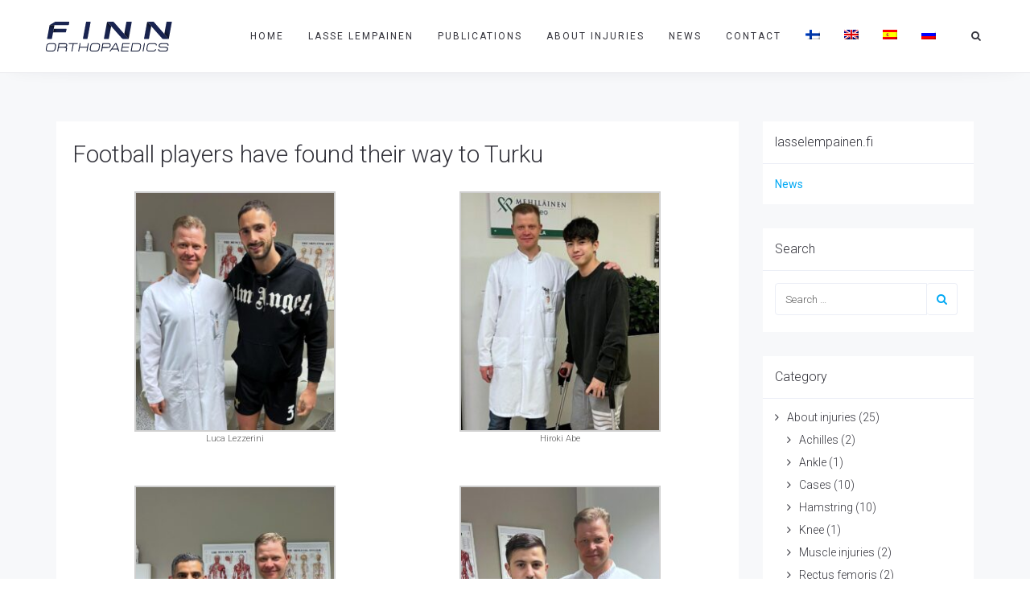

--- FILE ---
content_type: text/html; charset=UTF-8
request_url: https://www.lasselempainen.fi/football-players-have-found-their-way-to-turku/?lang=en
body_size: 14833
content:
<!DOCTYPE html>
<html lang="en-US">
<head>
	<meta charset="UTF-8"/>
	<meta http-equiv="X-UA-Compatible" content="IE=edge">
	<meta name="viewport" content="width=device-width, initial-scale=1">
	<meta name='robots' content='index, follow, max-image-preview:large, max-snippet:-1, max-video-preview:-1' />
	<style>img:is([sizes="auto" i], [sizes^="auto," i]) { contain-intrinsic-size: 3000px 1500px }</style>
	<link rel="alternate" hreflang="fi" href="https://www.lasselempainen.fi/football-players-have-found-their-way-to-turku/" />
<link rel="alternate" hreflang="en" href="https://www.lasselempainen.fi/football-players-have-found-their-way-to-turku/?lang=en" />
<link rel="alternate" hreflang="x-default" href="https://www.lasselempainen.fi/football-players-have-found-their-way-to-turku/" />
<script type="text/javascript">
var ajaxurl = "https://www.lasselempainen.fi/wp-admin/admin-ajax.php";
var ff_template_url = "https://www.lasselempainen.fi/wp-content/themes/ark";
</script>

	<!-- This site is optimized with the Yoast SEO plugin v26.6 - https://yoast.com/wordpress/plugins/seo/ -->
	<title>Football players have found their way to Turku - Urheiluortopedi Lasse Lempainen</title>
	<link rel="canonical" href="https://www.lasselempainen.fi/football-players-have-found-their-way-to-turku/?lang=en" />
	<meta property="og:locale" content="en_US" />
	<meta property="og:type" content="article" />
	<meta property="og:title" content="Football players have found their way to Turku - Urheiluortopedi Lasse Lempainen" />
	<meta property="og:description" content="Luca Lezzerini, Venezia FC, Hiroki Abe, FC Barcelona, Mohammed Alminqash, Alkholood FC, Kaan Kairinen Lilleström SK, and Armin Djerlek, Sivasspor were operated in Turku by Dr Lasse Lempainen." />
	<meta property="og:url" content="https://www.lasselempainen.fi/football-players-have-found-their-way-to-turku/?lang=en" />
	<meta property="og:site_name" content="Urheiluortopedi Lasse Lempainen" />
	<meta property="article:published_time" content="2022-02-25T13:36:56+00:00" />
	<meta property="og:image" content="https://www.lasselempainen.fi/wp-content/uploads/2022/02/2022-2-u10-web-250x300.jpg" />
	<meta name="author" content="Urheiluortopedi Lasse Lempainen" />
	<meta name="twitter:card" content="summary_large_image" />
	<meta name="twitter:label1" content="Written by" />
	<meta name="twitter:data1" content="Urheiluortopedi Lasse Lempainen" />
	<script type="application/ld+json" class="yoast-schema-graph">{"@context":"https://schema.org","@graph":[{"@type":"WebPage","@id":"https://www.lasselempainen.fi/football-players-have-found-their-way-to-turku/?lang=en","url":"https://www.lasselempainen.fi/football-players-have-found-their-way-to-turku/?lang=en","name":"Football players have found their way to Turku - Urheiluortopedi Lasse Lempainen","isPartOf":{"@id":"https://www.lasselempainen.fi/?lang=es/#website"},"datePublished":"2022-02-25T13:36:56+00:00","author":{"@id":"https://www.lasselempainen.fi/?lang=es/#/schema/person/df7c408456f41c372710a38c76be4318"},"breadcrumb":{"@id":"https://www.lasselempainen.fi/football-players-have-found-their-way-to-turku/?lang=en#breadcrumb"},"inLanguage":"en-US","potentialAction":[{"@type":"ReadAction","target":["https://www.lasselempainen.fi/football-players-have-found-their-way-to-turku/?lang=en"]}]},{"@type":"BreadcrumbList","@id":"https://www.lasselempainen.fi/football-players-have-found-their-way-to-turku/?lang=en#breadcrumb","itemListElement":[{"@type":"ListItem","position":1,"name":"Home","item":"https://www.lasselempainen.fi/?lang=en"},{"@type":"ListItem","position":2,"name":"Football players have found their way to Turku"}]},{"@type":"WebSite","@id":"https://www.lasselempainen.fi/?lang=es/#website","url":"https://www.lasselempainen.fi/?lang=es/","name":"Urheiluortopedi Lasse Lempainen","description":"Erityisesti polvi-, nilkka- sek&auml; lihas- ja j&auml;nnevammojen hoito","potentialAction":[{"@type":"SearchAction","target":{"@type":"EntryPoint","urlTemplate":"https://www.lasselempainen.fi/?lang=es/?s={search_term_string}"},"query-input":{"@type":"PropertyValueSpecification","valueRequired":true,"valueName":"search_term_string"}}],"inLanguage":"en-US"},{"@type":"Person","@id":"https://www.lasselempainen.fi/?lang=es/#/schema/person/df7c408456f41c372710a38c76be4318","name":"Urheiluortopedi Lasse Lempainen","image":{"@type":"ImageObject","inLanguage":"en-US","@id":"https://www.lasselempainen.fi/?lang=es/#/schema/person/image/","url":"https://secure.gravatar.com/avatar/8afba21a7d676e2ee29a1e24c8e27e83?s=96&d=mm&r=g","contentUrl":"https://secure.gravatar.com/avatar/8afba21a7d676e2ee29a1e24c8e27e83?s=96&d=mm&r=g","caption":"Urheiluortopedi Lasse Lempainen"},"url":"https://www.lasselempainen.fi/author/timo-mikkola/?lang=en"}]}</script>
	<!-- / Yoast SEO plugin. -->


<link rel='dns-prefetch' href='//fonts.googleapis.com' />
<link rel="alternate" type="application/rss+xml" title="Urheiluortopedi Lasse Lempainen &raquo; Feed" href="https://www.lasselempainen.fi/feed/?lang=en" />
<link rel="alternate" type="application/rss+xml" title="Urheiluortopedi Lasse Lempainen &raquo; Comments Feed" href="https://www.lasselempainen.fi/comments/feed/?lang=en" />
<script type="text/javascript">
/* <![CDATA[ */
window._wpemojiSettings = {"baseUrl":"https:\/\/s.w.org\/images\/core\/emoji\/15.0.3\/72x72\/","ext":".png","svgUrl":"https:\/\/s.w.org\/images\/core\/emoji\/15.0.3\/svg\/","svgExt":".svg","source":{"concatemoji":"https:\/\/www.lasselempainen.fi\/wp-includes\/js\/wp-emoji-release.min.js?ver=6.7.4"}};
/*! This file is auto-generated */
!function(i,n){var o,s,e;function c(e){try{var t={supportTests:e,timestamp:(new Date).valueOf()};sessionStorage.setItem(o,JSON.stringify(t))}catch(e){}}function p(e,t,n){e.clearRect(0,0,e.canvas.width,e.canvas.height),e.fillText(t,0,0);var t=new Uint32Array(e.getImageData(0,0,e.canvas.width,e.canvas.height).data),r=(e.clearRect(0,0,e.canvas.width,e.canvas.height),e.fillText(n,0,0),new Uint32Array(e.getImageData(0,0,e.canvas.width,e.canvas.height).data));return t.every(function(e,t){return e===r[t]})}function u(e,t,n){switch(t){case"flag":return n(e,"\ud83c\udff3\ufe0f\u200d\u26a7\ufe0f","\ud83c\udff3\ufe0f\u200b\u26a7\ufe0f")?!1:!n(e,"\ud83c\uddfa\ud83c\uddf3","\ud83c\uddfa\u200b\ud83c\uddf3")&&!n(e,"\ud83c\udff4\udb40\udc67\udb40\udc62\udb40\udc65\udb40\udc6e\udb40\udc67\udb40\udc7f","\ud83c\udff4\u200b\udb40\udc67\u200b\udb40\udc62\u200b\udb40\udc65\u200b\udb40\udc6e\u200b\udb40\udc67\u200b\udb40\udc7f");case"emoji":return!n(e,"\ud83d\udc26\u200d\u2b1b","\ud83d\udc26\u200b\u2b1b")}return!1}function f(e,t,n){var r="undefined"!=typeof WorkerGlobalScope&&self instanceof WorkerGlobalScope?new OffscreenCanvas(300,150):i.createElement("canvas"),a=r.getContext("2d",{willReadFrequently:!0}),o=(a.textBaseline="top",a.font="600 32px Arial",{});return e.forEach(function(e){o[e]=t(a,e,n)}),o}function t(e){var t=i.createElement("script");t.src=e,t.defer=!0,i.head.appendChild(t)}"undefined"!=typeof Promise&&(o="wpEmojiSettingsSupports",s=["flag","emoji"],n.supports={everything:!0,everythingExceptFlag:!0},e=new Promise(function(e){i.addEventListener("DOMContentLoaded",e,{once:!0})}),new Promise(function(t){var n=function(){try{var e=JSON.parse(sessionStorage.getItem(o));if("object"==typeof e&&"number"==typeof e.timestamp&&(new Date).valueOf()<e.timestamp+604800&&"object"==typeof e.supportTests)return e.supportTests}catch(e){}return null}();if(!n){if("undefined"!=typeof Worker&&"undefined"!=typeof OffscreenCanvas&&"undefined"!=typeof URL&&URL.createObjectURL&&"undefined"!=typeof Blob)try{var e="postMessage("+f.toString()+"("+[JSON.stringify(s),u.toString(),p.toString()].join(",")+"));",r=new Blob([e],{type:"text/javascript"}),a=new Worker(URL.createObjectURL(r),{name:"wpTestEmojiSupports"});return void(a.onmessage=function(e){c(n=e.data),a.terminate(),t(n)})}catch(e){}c(n=f(s,u,p))}t(n)}).then(function(e){for(var t in e)n.supports[t]=e[t],n.supports.everything=n.supports.everything&&n.supports[t],"flag"!==t&&(n.supports.everythingExceptFlag=n.supports.everythingExceptFlag&&n.supports[t]);n.supports.everythingExceptFlag=n.supports.everythingExceptFlag&&!n.supports.flag,n.DOMReady=!1,n.readyCallback=function(){n.DOMReady=!0}}).then(function(){return e}).then(function(){var e;n.supports.everything||(n.readyCallback(),(e=n.source||{}).concatemoji?t(e.concatemoji):e.wpemoji&&e.twemoji&&(t(e.twemoji),t(e.wpemoji)))}))}((window,document),window._wpemojiSettings);
/* ]]> */
</script>

<link rel='stylesheet' id='animate-css' href='https://www.lasselempainen.fi/wp-content/plugins/fresh-framework//framework/themes/builder/metaBoxThemeBuilder/assets/freshGrid/extern/animate.css/animate.min.css?ver=1.66.0' type='text/css' media='all' />
<link rel='stylesheet' id='ff-freshgrid-css' href='https://www.lasselempainen.fi/wp-content/plugins/fresh-framework//framework/themes/builder/metaBoxThemeBuilder/assets/freshGrid/freshGrid.css?ver=1.66.0' type='text/css' media='all' />
<style id='wp-emoji-styles-inline-css' type='text/css'>

	img.wp-smiley, img.emoji {
		display: inline !important;
		border: none !important;
		box-shadow: none !important;
		height: 1em !important;
		width: 1em !important;
		margin: 0 0.07em !important;
		vertical-align: -0.1em !important;
		background: none !important;
		padding: 0 !important;
	}
</style>
<link rel='stylesheet' id='wp-block-library-css' href='https://www.lasselempainen.fi/wp-includes/css/dist/block-library/style.min.css?ver=6.7.4' type='text/css' media='all' />
<style id='safe-svg-svg-icon-style-inline-css' type='text/css'>
.safe-svg-cover{text-align:center}.safe-svg-cover .safe-svg-inside{display:inline-block;max-width:100%}.safe-svg-cover svg{fill:currentColor;height:100%;max-height:100%;max-width:100%;width:100%}

</style>
<style id='classic-theme-styles-inline-css' type='text/css'>
/*! This file is auto-generated */
.wp-block-button__link{color:#fff;background-color:#32373c;border-radius:9999px;box-shadow:none;text-decoration:none;padding:calc(.667em + 2px) calc(1.333em + 2px);font-size:1.125em}.wp-block-file__button{background:#32373c;color:#fff;text-decoration:none}
</style>
<style id='global-styles-inline-css' type='text/css'>
:root{--wp--preset--aspect-ratio--square: 1;--wp--preset--aspect-ratio--4-3: 4/3;--wp--preset--aspect-ratio--3-4: 3/4;--wp--preset--aspect-ratio--3-2: 3/2;--wp--preset--aspect-ratio--2-3: 2/3;--wp--preset--aspect-ratio--16-9: 16/9;--wp--preset--aspect-ratio--9-16: 9/16;--wp--preset--color--black: #000000;--wp--preset--color--cyan-bluish-gray: #abb8c3;--wp--preset--color--white: #ffffff;--wp--preset--color--pale-pink: #f78da7;--wp--preset--color--vivid-red: #cf2e2e;--wp--preset--color--luminous-vivid-orange: #ff6900;--wp--preset--color--luminous-vivid-amber: #fcb900;--wp--preset--color--light-green-cyan: #7bdcb5;--wp--preset--color--vivid-green-cyan: #00d084;--wp--preset--color--pale-cyan-blue: #8ed1fc;--wp--preset--color--vivid-cyan-blue: #0693e3;--wp--preset--color--vivid-purple: #9b51e0;--wp--preset--gradient--vivid-cyan-blue-to-vivid-purple: linear-gradient(135deg,rgba(6,147,227,1) 0%,rgb(155,81,224) 100%);--wp--preset--gradient--light-green-cyan-to-vivid-green-cyan: linear-gradient(135deg,rgb(122,220,180) 0%,rgb(0,208,130) 100%);--wp--preset--gradient--luminous-vivid-amber-to-luminous-vivid-orange: linear-gradient(135deg,rgba(252,185,0,1) 0%,rgba(255,105,0,1) 100%);--wp--preset--gradient--luminous-vivid-orange-to-vivid-red: linear-gradient(135deg,rgba(255,105,0,1) 0%,rgb(207,46,46) 100%);--wp--preset--gradient--very-light-gray-to-cyan-bluish-gray: linear-gradient(135deg,rgb(238,238,238) 0%,rgb(169,184,195) 100%);--wp--preset--gradient--cool-to-warm-spectrum: linear-gradient(135deg,rgb(74,234,220) 0%,rgb(151,120,209) 20%,rgb(207,42,186) 40%,rgb(238,44,130) 60%,rgb(251,105,98) 80%,rgb(254,248,76) 100%);--wp--preset--gradient--blush-light-purple: linear-gradient(135deg,rgb(255,206,236) 0%,rgb(152,150,240) 100%);--wp--preset--gradient--blush-bordeaux: linear-gradient(135deg,rgb(254,205,165) 0%,rgb(254,45,45) 50%,rgb(107,0,62) 100%);--wp--preset--gradient--luminous-dusk: linear-gradient(135deg,rgb(255,203,112) 0%,rgb(199,81,192) 50%,rgb(65,88,208) 100%);--wp--preset--gradient--pale-ocean: linear-gradient(135deg,rgb(255,245,203) 0%,rgb(182,227,212) 50%,rgb(51,167,181) 100%);--wp--preset--gradient--electric-grass: linear-gradient(135deg,rgb(202,248,128) 0%,rgb(113,206,126) 100%);--wp--preset--gradient--midnight: linear-gradient(135deg,rgb(2,3,129) 0%,rgb(40,116,252) 100%);--wp--preset--font-size--small: 13px;--wp--preset--font-size--medium: 20px;--wp--preset--font-size--large: 36px;--wp--preset--font-size--x-large: 42px;--wp--preset--spacing--20: 0.44rem;--wp--preset--spacing--30: 0.67rem;--wp--preset--spacing--40: 1rem;--wp--preset--spacing--50: 1.5rem;--wp--preset--spacing--60: 2.25rem;--wp--preset--spacing--70: 3.38rem;--wp--preset--spacing--80: 5.06rem;--wp--preset--shadow--natural: 6px 6px 9px rgba(0, 0, 0, 0.2);--wp--preset--shadow--deep: 12px 12px 50px rgba(0, 0, 0, 0.4);--wp--preset--shadow--sharp: 6px 6px 0px rgba(0, 0, 0, 0.2);--wp--preset--shadow--outlined: 6px 6px 0px -3px rgba(255, 255, 255, 1), 6px 6px rgba(0, 0, 0, 1);--wp--preset--shadow--crisp: 6px 6px 0px rgba(0, 0, 0, 1);}:where(.is-layout-flex){gap: 0.5em;}:where(.is-layout-grid){gap: 0.5em;}body .is-layout-flex{display: flex;}.is-layout-flex{flex-wrap: wrap;align-items: center;}.is-layout-flex > :is(*, div){margin: 0;}body .is-layout-grid{display: grid;}.is-layout-grid > :is(*, div){margin: 0;}:where(.wp-block-columns.is-layout-flex){gap: 2em;}:where(.wp-block-columns.is-layout-grid){gap: 2em;}:where(.wp-block-post-template.is-layout-flex){gap: 1.25em;}:where(.wp-block-post-template.is-layout-grid){gap: 1.25em;}.has-black-color{color: var(--wp--preset--color--black) !important;}.has-cyan-bluish-gray-color{color: var(--wp--preset--color--cyan-bluish-gray) !important;}.has-white-color{color: var(--wp--preset--color--white) !important;}.has-pale-pink-color{color: var(--wp--preset--color--pale-pink) !important;}.has-vivid-red-color{color: var(--wp--preset--color--vivid-red) !important;}.has-luminous-vivid-orange-color{color: var(--wp--preset--color--luminous-vivid-orange) !important;}.has-luminous-vivid-amber-color{color: var(--wp--preset--color--luminous-vivid-amber) !important;}.has-light-green-cyan-color{color: var(--wp--preset--color--light-green-cyan) !important;}.has-vivid-green-cyan-color{color: var(--wp--preset--color--vivid-green-cyan) !important;}.has-pale-cyan-blue-color{color: var(--wp--preset--color--pale-cyan-blue) !important;}.has-vivid-cyan-blue-color{color: var(--wp--preset--color--vivid-cyan-blue) !important;}.has-vivid-purple-color{color: var(--wp--preset--color--vivid-purple) !important;}.has-black-background-color{background-color: var(--wp--preset--color--black) !important;}.has-cyan-bluish-gray-background-color{background-color: var(--wp--preset--color--cyan-bluish-gray) !important;}.has-white-background-color{background-color: var(--wp--preset--color--white) !important;}.has-pale-pink-background-color{background-color: var(--wp--preset--color--pale-pink) !important;}.has-vivid-red-background-color{background-color: var(--wp--preset--color--vivid-red) !important;}.has-luminous-vivid-orange-background-color{background-color: var(--wp--preset--color--luminous-vivid-orange) !important;}.has-luminous-vivid-amber-background-color{background-color: var(--wp--preset--color--luminous-vivid-amber) !important;}.has-light-green-cyan-background-color{background-color: var(--wp--preset--color--light-green-cyan) !important;}.has-vivid-green-cyan-background-color{background-color: var(--wp--preset--color--vivid-green-cyan) !important;}.has-pale-cyan-blue-background-color{background-color: var(--wp--preset--color--pale-cyan-blue) !important;}.has-vivid-cyan-blue-background-color{background-color: var(--wp--preset--color--vivid-cyan-blue) !important;}.has-vivid-purple-background-color{background-color: var(--wp--preset--color--vivid-purple) !important;}.has-black-border-color{border-color: var(--wp--preset--color--black) !important;}.has-cyan-bluish-gray-border-color{border-color: var(--wp--preset--color--cyan-bluish-gray) !important;}.has-white-border-color{border-color: var(--wp--preset--color--white) !important;}.has-pale-pink-border-color{border-color: var(--wp--preset--color--pale-pink) !important;}.has-vivid-red-border-color{border-color: var(--wp--preset--color--vivid-red) !important;}.has-luminous-vivid-orange-border-color{border-color: var(--wp--preset--color--luminous-vivid-orange) !important;}.has-luminous-vivid-amber-border-color{border-color: var(--wp--preset--color--luminous-vivid-amber) !important;}.has-light-green-cyan-border-color{border-color: var(--wp--preset--color--light-green-cyan) !important;}.has-vivid-green-cyan-border-color{border-color: var(--wp--preset--color--vivid-green-cyan) !important;}.has-pale-cyan-blue-border-color{border-color: var(--wp--preset--color--pale-cyan-blue) !important;}.has-vivid-cyan-blue-border-color{border-color: var(--wp--preset--color--vivid-cyan-blue) !important;}.has-vivid-purple-border-color{border-color: var(--wp--preset--color--vivid-purple) !important;}.has-vivid-cyan-blue-to-vivid-purple-gradient-background{background: var(--wp--preset--gradient--vivid-cyan-blue-to-vivid-purple) !important;}.has-light-green-cyan-to-vivid-green-cyan-gradient-background{background: var(--wp--preset--gradient--light-green-cyan-to-vivid-green-cyan) !important;}.has-luminous-vivid-amber-to-luminous-vivid-orange-gradient-background{background: var(--wp--preset--gradient--luminous-vivid-amber-to-luminous-vivid-orange) !important;}.has-luminous-vivid-orange-to-vivid-red-gradient-background{background: var(--wp--preset--gradient--luminous-vivid-orange-to-vivid-red) !important;}.has-very-light-gray-to-cyan-bluish-gray-gradient-background{background: var(--wp--preset--gradient--very-light-gray-to-cyan-bluish-gray) !important;}.has-cool-to-warm-spectrum-gradient-background{background: var(--wp--preset--gradient--cool-to-warm-spectrum) !important;}.has-blush-light-purple-gradient-background{background: var(--wp--preset--gradient--blush-light-purple) !important;}.has-blush-bordeaux-gradient-background{background: var(--wp--preset--gradient--blush-bordeaux) !important;}.has-luminous-dusk-gradient-background{background: var(--wp--preset--gradient--luminous-dusk) !important;}.has-pale-ocean-gradient-background{background: var(--wp--preset--gradient--pale-ocean) !important;}.has-electric-grass-gradient-background{background: var(--wp--preset--gradient--electric-grass) !important;}.has-midnight-gradient-background{background: var(--wp--preset--gradient--midnight) !important;}.has-small-font-size{font-size: var(--wp--preset--font-size--small) !important;}.has-medium-font-size{font-size: var(--wp--preset--font-size--medium) !important;}.has-large-font-size{font-size: var(--wp--preset--font-size--large) !important;}.has-x-large-font-size{font-size: var(--wp--preset--font-size--x-large) !important;}
:where(.wp-block-post-template.is-layout-flex){gap: 1.25em;}:where(.wp-block-post-template.is-layout-grid){gap: 1.25em;}
:where(.wp-block-columns.is-layout-flex){gap: 2em;}:where(.wp-block-columns.is-layout-grid){gap: 2em;}
:root :where(.wp-block-pullquote){font-size: 1.5em;line-height: 1.6;}
</style>
<link rel='stylesheet' id='wpml-legacy-horizontal-list-0-css' href='https://www.lasselempainen.fi/wp-content/plugins/sitepress-multilingual-cms/templates/language-switchers/legacy-list-horizontal/style.min.css?ver=1' type='text/css' media='all' />
<style id='wpml-legacy-horizontal-list-0-inline-css' type='text/css'>
.wpml-ls-statics-footer a, .wpml-ls-statics-footer .wpml-ls-sub-menu a, .wpml-ls-statics-footer .wpml-ls-sub-menu a:link, .wpml-ls-statics-footer li:not(.wpml-ls-current-language) .wpml-ls-link, .wpml-ls-statics-footer li:not(.wpml-ls-current-language) .wpml-ls-link:link {color:#444444;background-color:#ffffff;}.wpml-ls-statics-footer .wpml-ls-sub-menu a:hover,.wpml-ls-statics-footer .wpml-ls-sub-menu a:focus, .wpml-ls-statics-footer .wpml-ls-sub-menu a:link:hover, .wpml-ls-statics-footer .wpml-ls-sub-menu a:link:focus {color:#000000;background-color:#eeeeee;}.wpml-ls-statics-footer .wpml-ls-current-language > a {color:#444444;background-color:#ffffff;}.wpml-ls-statics-footer .wpml-ls-current-language:hover>a, .wpml-ls-statics-footer .wpml-ls-current-language>a:focus {color:#000000;background-color:#eeeeee;}
</style>
<link rel='stylesheet' id='wpml-menu-item-0-css' href='https://www.lasselempainen.fi/wp-content/plugins/sitepress-multilingual-cms/templates/language-switchers/menu-item/style.min.css?ver=1' type='text/css' media='all' />
<link rel='stylesheet' id='bootstrap-css' href='https://www.lasselempainen.fi/wp-content/themes/ark/assets/plugins/bootstrap/css/bootstrap.min.css?ver=3.3.7' type='text/css' media='all' />
<link rel='stylesheet' id='jquery.mCustomScrollbar-css' href='https://www.lasselempainen.fi/wp-content/themes/ark/assets/plugins/scrollbar/jquery.mCustomScrollbar.css?ver=3.1.12' type='text/css' media='all' />
<link rel='stylesheet' id='owl.carousel-css' href='https://www.lasselempainen.fi/wp-content/themes/ark/assets/plugins/owl-carousel/assets/owl.carousel.css?ver=1.3.2' type='text/css' media='all' />
<link rel='stylesheet' id='magnific-popup-css' href='https://www.lasselempainen.fi/wp-content/themes/ark/assets/plugins/magnific-popup/magnific-popup.css?ver=1.1.0' type='text/css' media='all' />
<link rel='stylesheet' id='cubeportfolio-css' href='https://www.lasselempainen.fi/wp-content/themes/ark/assets/plugins/cubeportfolio/css/cubeportfolio.min.css?ver=3.8.0' type='text/css' media='all' />
<link rel='stylesheet' id='freshframework-font-awesome4-css' href='https://www.lasselempainen.fi/wp-content/plugins/fresh-framework///framework/extern/iconfonts/ff-font-awesome4/ff-font-awesome4.css?ver=6.7.4' type='text/css' media='all' />
<link rel='stylesheet' id='freshframework-font-et-line-css' href='https://www.lasselempainen.fi/wp-content/plugins/fresh-framework///framework/extern/iconfonts/ff-font-et-line/ff-font-et-line.css?ver=6.7.4' type='text/css' media='all' />
<link rel='stylesheet' id='freshframework-simple-line-icons-css' href='https://www.lasselempainen.fi/wp-content/plugins/fresh-framework///framework/extern/iconfonts/ff-font-simple-line-icons/ff-font-simple-line-icons.css?ver=6.7.4' type='text/css' media='all' />
<link rel='stylesheet' id='ark-style-css' href='https://www.lasselempainen.fi/wp-content/themes/ark/style.css?ver=6.7.4' type='text/css' media='all' />
<style id='ark-style-inline-css' type='text/css'>
body,p,.ff-richtext,li,li a,a,h1, h2, h3, h4, h5, h6 ,.progress-box-v1 .progress-title,.progress-box-v2 .progress-title,.team-v5-progress-box .progress-title,.pricing-list-v1 .pricing-list-v1-header-title,.team-v3 .progress-box .progress-title,.rating-container .caption > .label,.theme-portfolio .cbp-l-filters-alignRight,.theme-portfolio .cbp-l-filters-alignLeft,.theme-portfolio .cbp-l-filters-alignCenter,.theme-portfolio .cbp-filter-item,.theme-portfolio .cbp-l-loadMore-button .cbp-l-loadMore-link,.theme-portfolio .cbp-l-loadMore-button .cbp-l-loadMore-button-link,.theme-portfolio .cbp-l-loadMore-text .cbp-l-loadMore-link,.theme-portfolio .cbp-l-loadMore-text .cbp-l-loadMore-button-link,.theme-portfolio-v2 .cbp-l-filters-alignRight .cbp-filter-item,.theme-portfolio-v3 .cbp-l-filters-button .cbp-filter-item,.zeus .tp-bullet-title{font-family:'Roboto',Arial,sans-serif}

.blog-classic .blog-classic-label,.blog-classic .blog-classic-subtitle,.blog-grid .blog-grid-title-el,.blog-grid .blog-grid-title-el .blog-grid-title-link,.blog-grid .blog-grid-supplemental-title,.op-b-blog .blog-grid-supplemental-title,.blog-grid .blog-grid-supplemental-category,.blog-grid-supplemental .blog-grid-supplemental-title a,.blog-teaser .blog-teaser-category .blog-teaser-category-title,.blog-teaser .blog-teaser-category .blog-teaser-category-title a,.news-v8 .news-v8-category a,.news-v1 .news-v1-heading .news-v1-heading-title > a,.news-v1 .news-v1-quote:before,.news-v2 .news-v2-subtitle,.news-v2 .news-v2-subtitle a,.ff-news-v3-meta-data,.ff-news-v3-meta-data a,.news-v3 .news-v3-content .news-v3-subtitle,.news-v6 .news-v6-subtitle,.news-v7 .news-v7-subtitle,.news-v8 .news-v8-category,.blog-simple-slider .op-b-blog-title,.blog-simple-slider .op-b-blog-title a,.heading-v1 .heading-v1-title,.heading-v1 .heading-v1-title p,.testimonials-v7 .testimonials-v7-title .sign,.team-v3 .team-v3-member-position,.heading-v1 .heading-v1-subtitle,.heading-v1 .heading-v1-subtitle p,.heading-v2 .heading-v2-text,.heading-v2 .heading-v2-text p,.heading-v3 .heading-v3-text,.heading-v3 .heading-v3-text p,.heading-v4 .heading-v4-subtitle,.heading-v4 .heading-v4-subtitle p,.newsletter-v2 .newsletter-v2-title span.sign,.quote-socials-v1 .quote-socials-v1-quote,.quote-socials-v1 .quote-socials-v1-quote p,.sliding-bg .sliding-bg-title,.timeline-v4 .timeline-v4-subtitle, .timeline-v4 .timeline-v4-subtitle a,.counters-v2 .counters-v2-subtitle,.icon-box-v2 .icon-box-v2-body-subtitle,.i-banner-v1 .i-banner-v1-heading .i-banner-v1-member-position,.i-banner-v1 .i-banner-v1-quote,.i-banner-v3 .i-banner-v3-subtitle,.newsletter-v2 .newsletter-v2-title:before,.piechart-v1 .piechart-v1-body .piechart-v1-body-subtitle,.pricing-list-v1 .pricing-list-v1-body .pricing-list-v1-header-subtitle,.pricing-list-v2 .pricing-list-v2-header-title,.pricing-list-v3 .pricing-list-v3-text,.promo-block-v2 .promo-block-v2-text,.promo-block-v2 .promo-block-v2-text p,.promo-block-v3 .promo-block-v3-subtitle,.services-v1 .services-v1-subtitle,.services-v10 .services-v10-no,.services-v11 .services-v11-subtitle,.slider-block-v1 .slider-block-v1-subtitle,.team-v3 .team-v3-header .team-v3-member-position,.team-v4 .team-v4-content .team-v4-member-position,.testimonials-v1 .testimonials-v1-author-position,.testimonials-v3 .testimonials-v3-subtitle:before,.testimonials-v3 .testimonials-v3-subtitle span.sign,.testimonials-v3 .testimonials-v3-author,.testimonials-v5 .testimonials-v5-quote-text,.testimonials-v5 .testimonials-v5-quote-text p,.testimonials-v6 .testimonials-v6-element .testimonials-v6-position,.testimonials-v6 .testimonials-v6-quote-text,.testimonials-v6 .testimonials-v6-quote-text p,.testimonials-v7 .testimonials-v7-title:before,.testimonials-v7 .testimonials-v7-author,.testimonials-v7-title-span,.footer .footer-testimonials .footer-testimonials-quote:before,.animated-headline-v1 .animated-headline-v1-subtitle,.news-v3 .news-v3-content .news-v3-subtitle,.news-v3 .news-v3-content .news-v3-subtitle a,.theme-ci-v1 .theme-ci-v1-item .theme-ci-v1-title{font-family:'Fjord One',Arial,sans-serif}

code, kbd, pre, samp{font-family:'Courier New', Courier, monospace,Arial,sans-serif}

.custom-font-1{font-family:Arial, Helvetica, sans-serif,Arial,sans-serif}

.custom-font-2{font-family:Arial, Helvetica, sans-serif,Arial,sans-serif}

.custom-font-3{font-family:Arial, Helvetica, sans-serif,Arial,sans-serif}

.custom-font-4{font-family:Arial, Helvetica, sans-serif,Arial,sans-serif}

.custom-font-5{font-family:Arial, Helvetica, sans-serif,Arial,sans-serif}

.custom-font-6{font-family:Arial, Helvetica, sans-serif,Arial,sans-serif}

.custom-font-7{font-family:Arial, Helvetica, sans-serif,Arial,sans-serif}

.custom-font-8{font-family:Arial, Helvetica, sans-serif,Arial,sans-serif}


</style>
<link rel='stylesheet' id='ark-google-fonts-css' href='//fonts.googleapis.com/css?family=Roboto%3A300%2C400%2C500%2C600%2C700%2C300i%2C400i%2C700i%7CFjord+One%3A300%2C400%2C500%2C600%2C700%2C300i%2C400i%2C700i&#038;subset=cyrillic%2Ccyrillic-ext%2Cgreek%2Cgreek-ext%2Clatin%2Clatin-ext%2Cvietnamese&#038;ver=1.66.0' type='text/css' media='all' />
<link rel='stylesheet' id='ark-colors-css' href='https://www.lasselempainen.fi/wp-content/uploads/freshframework/css/colors.css?ver=6.7.4' type='text/css' media='all' />
<link rel='stylesheet' id='twentytwenty-css' href='https://www.lasselempainen.fi/wp-content/themes/ark/assets/plugins/twentytwenty/css/twentytwenty.css?ver=6.7.4' type='text/css' media='all' />
<script type="text/javascript" id="wpml-cookie-js-extra">
/* <![CDATA[ */
var wpml_cookies = {"wp-wpml_current_language":{"value":"en","expires":1,"path":"\/"}};
var wpml_cookies = {"wp-wpml_current_language":{"value":"en","expires":1,"path":"\/"}};
/* ]]> */
</script>
<script type="text/javascript" src="https://www.lasselempainen.fi/wp-content/plugins/sitepress-multilingual-cms/res/js/cookies/language-cookie.js?ver=486900" id="wpml-cookie-js" defer="defer" data-wp-strategy="defer"></script>
<script type="text/javascript" src="https://www.lasselempainen.fi/wp-includes/js/jquery/jquery.min.js?ver=3.7.1" id="jquery-core-js"></script>
<script type="text/javascript" src="https://www.lasselempainen.fi/wp-includes/js/jquery/jquery-migrate.min.js?ver=3.4.1" id="jquery-migrate-js"></script>
<!--[if lt IE 9]>
<script type="text/javascript" src="https://www.lasselempainen.fi/wp-content/themes/ark/assets/plugins/html5shiv.js?ver=3.7.3" id="ie_html5shiv-js"></script>
<![endif]-->
<!--[if lt IE 9]>
<script type="text/javascript" src="https://www.lasselempainen.fi/wp-content/themes/ark/assets/plugins/respond.min.js?ver=1.1.0" id="respond-js"></script>
<![endif]-->
<link rel="https://api.w.org/" href="https://www.lasselempainen.fi/wp-json/" /><link rel="alternate" title="JSON" type="application/json" href="https://www.lasselempainen.fi/wp-json/wp/v2/posts/4605" /><link rel="EditURI" type="application/rsd+xml" title="RSD" href="https://www.lasselempainen.fi/xmlrpc.php?rsd" />
<meta name="generator" content="WordPress 6.7.4" />
<link rel='shortlink' href='https://www.lasselempainen.fi/?p=4605&#038;lang=en' />
<link rel="alternate" title="oEmbed (JSON)" type="application/json+oembed" href="https://www.lasselempainen.fi/wp-json/oembed/1.0/embed?url=https%3A%2F%2Fwww.lasselempainen.fi%2Ffootball-players-have-found-their-way-to-turku%2F%3Flang%3Den" />
<link rel="alternate" title="oEmbed (XML)" type="text/xml+oembed" href="https://www.lasselempainen.fi/wp-json/oembed/1.0/embed?url=https%3A%2F%2Fwww.lasselempainen.fi%2Ffootball-players-have-found-their-way-to-turku%2F%3Flang%3Den&#038;format=xml" />
<meta name="generator" content="WPML ver:4.8.6 stt:1,18,46,2;" />
</head>
<body class="post-template-default single single-post postid-4605 single-format-standard appear-animate">
<div class="ffb-id-navigation-header wrapper ff-boxed-wrapper"><header class="ark-header topbar-always-visible  header-no-pills header header-fixed fg-text-dark ffb-header-design"><div class="ff-ark-header-circle-shadow"></div><nav class="navbar mega-menu fg-text-dark ffb-header-design-inner" role="navigation">		<div class="ark-search-field">
			<div class=" fg-container container fg-container-large fg-container-no-padding ">
				<form method="get" id="searchform" action="https://www.lasselempainen.fi/?lang=en">
					<input type="hidden" name="lang" value="en"/>					<input
						name="s"
						type="text"
						class="form-control ark-search-field-input"
						placeholder="Hae ..."
						value=""
					>

				</form>
			</div>
		</div>
		
				<div class=" fg-container container fg-container-large fg-container-no-padding ">
					<div class="menu-container">
						
													<button type="button" class="navbar-toggle" data-toggle="collapse" data-target=".nav-collapse">
								<span class="sr-only">Toggle navigation</span>
								<span class="toggle-icon"></span>
							</button>
						
												<div class="navbar-actions">

									<div class="navbar-actions-shrink search-menu ffb-ark-first-level-menu">
			<div class="search-btn">
				<i class="navbar-special-icon search-btn-default ff-font-awesome4 icon-search"></i>
				<i class="navbar-special-icon search-btn-active ff-font-awesome4 icon-times"></i>
			</div>
		</div>
								</div>

						<div class="navbar-logo fg-text-dark ffb-logo"><a class="navbar-logo-wrap" href="https://www.lasselempainen.fi/?lang=en"><img class="navbar-logo-img navbar-logo-img-normal" src="https://www.lasselempainen.fi/wp-content/uploads/2023/01/Finnorthopaedics_logo_web-crop2.svg" alt="Urheiluortopedi Lasse Lempainen"><br />
<b>Warning</b>:  Trying to access array offset on false in <b>/home/lasselem/public_html/wp-content/plugins/fresh-framework/framework/graphic/image/class.ffImageInformator.php</b> on line <b>38</b><br />
<br />
<b>Warning</b>:  Trying to access array offset on false in <b>/home/lasselem/public_html/wp-content/plugins/fresh-framework/framework/graphic/image/class.ffImageInformator.php</b> on line <b>39</b><br />
<br />
<b>Warning</b>:  Trying to access array offset on false in <b>/home/lasselem/public_html/wp-content/plugins/fresh-framework/framework/graphic/image/class.ffImageInformator.php</b> on line <b>40</b><br />
<br />
<b>Warning</b>:  Trying to access array offset on false in <b>/home/lasselem/public_html/wp-content/plugins/fresh-framework/framework/graphic/image/class.ffImageInformator.php</b> on line <b>38</b><br />
<br />
<b>Warning</b>:  Trying to access array offset on false in <b>/home/lasselem/public_html/wp-content/plugins/fresh-framework/framework/graphic/image/class.ffImageInformator.php</b> on line <b>39</b><br />
<br />
<b>Warning</b>:  Trying to access array offset on false in <b>/home/lasselem/public_html/wp-content/plugins/fresh-framework/framework/graphic/image/class.ffImageInformator.php</b> on line <b>40</b><br />
<img class="navbar-logo-img navbar-logo-img-fixed" src="https://www.lasselempainen.fi/wp-content/uploads/2023/01/Finnorthopaedics_logo_web-crop2.svg" alt="Urheiluortopedi Lasse Lempainen"><br />
<b>Warning</b>:  Trying to access array offset on false in <b>/home/lasselem/public_html/wp-content/plugins/fresh-framework/framework/graphic/image/class.ffImageInformator.php</b> on line <b>38</b><br />
<br />
<b>Warning</b>:  Trying to access array offset on false in <b>/home/lasselem/public_html/wp-content/plugins/fresh-framework/framework/graphic/image/class.ffImageInformator.php</b> on line <b>39</b><br />
<br />
<b>Warning</b>:  Trying to access array offset on false in <b>/home/lasselem/public_html/wp-content/plugins/fresh-framework/framework/graphic/image/class.ffImageInformator.php</b> on line <b>40</b><br />
<img class="navbar-logo-img navbar-logo-img-mobile" src="https://www.lasselempainen.fi/wp-content/uploads/2023/01/Finnorthopaedics_logo_web-crop2.svg" alt="Urheiluortopedi Lasse Lempainen"><br />
<b>Warning</b>:  Trying to access array offset on false in <b>/home/lasselem/public_html/wp-content/plugins/fresh-framework/framework/graphic/image/class.ffImageInformator.php</b> on line <b>38</b><br />
<br />
<b>Warning</b>:  Trying to access array offset on false in <b>/home/lasselem/public_html/wp-content/plugins/fresh-framework/framework/graphic/image/class.ffImageInformator.php</b> on line <b>39</b><br />
<br />
<b>Warning</b>:  Trying to access array offset on false in <b>/home/lasselem/public_html/wp-content/plugins/fresh-framework/framework/graphic/image/class.ffImageInformator.php</b> on line <b>40</b><br />
<img class="navbar-logo-img navbar-logo-img-tablet" src="https://www.lasselempainen.fi/wp-content/uploads/2023/01/Finnorthopaedics_logo_web-crop2.svg" alt="Urheiluortopedi Lasse Lempainen"><br />
<b>Warning</b>:  Trying to access array offset on false in <b>/home/lasselem/public_html/wp-content/plugins/fresh-framework/framework/graphic/image/class.ffImageInformator.php</b> on line <b>38</b><br />
<br />
<b>Warning</b>:  Trying to access array offset on false in <b>/home/lasselem/public_html/wp-content/plugins/fresh-framework/framework/graphic/image/class.ffImageInformator.php</b> on line <b>39</b><br />
<br />
<b>Warning</b>:  Trying to access array offset on false in <b>/home/lasselem/public_html/wp-content/plugins/fresh-framework/framework/graphic/image/class.ffImageInformator.php</b> on line <b>40</b><br />
</a><span class="hidden header-height-info" data-desktopBeforeScroll="90" data-desktopAfterScroll="70" data-mobileBeforeScroll="90" data-tabletBeforeScroll="90"></span></div>
					</div>

					<div class="collapse navbar-collapse nav-collapse">
						<div class="menu-container">

															<ul class="nav navbar-nav navbar-nav-left">
									<li id="menu-item-891" class="menu-item menu-item-type-post_type menu-item-object-page menu-item-home nav-item  menu-item-891"><a href="https://www.lasselempainen.fi/?lang=en" class=" nav-item-child ffb-ark-first-level-menu ">Home</a></li><li id="menu-item-871" class="menu-item menu-item-type-post_type menu-item-object-page nav-item  menu-item-871"><a href="https://www.lasselempainen.fi/lasse-lempainen/?lang=en" class=" nav-item-child ffb-ark-first-level-menu ">Lasse Lempainen</a></li><li id="menu-item-872" class="menu-item menu-item-type-post_type menu-item-object-page menu-item-has-children nav-item  dropdown menu-item-872"><a href="https://www.lasselempainen.fi/publications/?lang=en" class=" nav-item-child ffb-ark-first-level-menu  dropdown-link ">Publications</a><a data-toggle="dropdown" href="#"  href="https://www.lasselempainen.fi/publications/?lang=en" class=" nav-item-child ffb-ark-first-level-menu  dropdown-toggle ">&nbsp;</a><span class="clearfix"></span><ul class="sub-menu  dropdown-menu "><li id="menu-item-1394" class="menu-item menu-item-type-post_type menu-item-object-page dropdown-menu-item menu-item-1394"><a href="https://www.lasselempainen.fi/publications/?lang=en" class=" dropdown-menu-item-child  ffb-ark-sub-level-menu ">All publications</a></li><li id="menu-item-1691" class="menu-item menu-item-type-taxonomy menu-item-object-category dropdown-menu-item menu-item-1691"><a href="https://www.lasselempainen.fi/category/publications/dissertation/?lang=en" class=" dropdown-menu-item-child  ffb-ark-sub-level-menu ">Doctoral dissertation (PhD Thesis)</a></li><li id="menu-item-1077" class="menu-item menu-item-type-taxonomy menu-item-object-category dropdown-menu-item menu-item-1077"><a href="https://www.lasselempainen.fi/category/publications/hamstring/?lang=en" class=" dropdown-menu-item-child  ffb-ark-sub-level-menu ">Hamstring</a></li><li id="menu-item-1122" class="menu-item menu-item-type-taxonomy menu-item-object-category dropdown-menu-item menu-item-1122"><a href="https://www.lasselempainen.fi/category/publications/rectus-femoris/?lang=en" class=" dropdown-menu-item-child  ffb-ark-sub-level-menu ">Rectus femoris</a></li><li id="menu-item-1693" class="menu-item menu-item-type-taxonomy menu-item-object-category dropdown-menu-item menu-item-1693"><a href="https://www.lasselempainen.fi/category/publications/adductor/?lang=en" class=" dropdown-menu-item-child  ffb-ark-sub-level-menu ">Adductor</a></li><li id="menu-item-1694" class="menu-item menu-item-type-taxonomy menu-item-object-category dropdown-menu-item menu-item-1694"><a href="https://www.lasselempainen.fi/category/publications/achilles/?lang=en" class=" dropdown-menu-item-child  ffb-ark-sub-level-menu ">Achilles</a></li><li id="menu-item-1078" class="menu-item menu-item-type-taxonomy menu-item-object-category dropdown-menu-item menu-item-1078"><a href="https://www.lasselempainen.fi/category/publications/stress-fracture/?lang=en" class=" dropdown-menu-item-child  ffb-ark-sub-level-menu ">Stress fracture</a></li></ul></li><li id="menu-item-1250" class="menu-item menu-item-type-post_type menu-item-object-page menu-item-has-children nav-item  dropdown menu-item-1250"><a href="https://www.lasselempainen.fi/about-injuries/?lang=en" class=" nav-item-child ffb-ark-first-level-menu  dropdown-link ">About injuries</a><a data-toggle="dropdown" href="#"  href="https://www.lasselempainen.fi/about-injuries/?lang=en" class=" nav-item-child ffb-ark-first-level-menu  dropdown-toggle ">&nbsp;</a><span class="clearfix"></span><ul class="sub-menu  dropdown-menu "><li id="menu-item-1707" class="menu-item menu-item-type-post_type menu-item-object-page dropdown-menu-item menu-item-1707"><a href="https://www.lasselempainen.fi/about-injuries/?lang=en" class=" dropdown-menu-item-child  ffb-ark-sub-level-menu ">About injuries (all articles)</a></li><li id="menu-item-1696" class="menu-item menu-item-type-taxonomy menu-item-object-category dropdown-menu-item menu-item-1696"><a href="https://www.lasselempainen.fi/category/about-injuries/about-hamstring-en/?lang=en" class=" dropdown-menu-item-child  ffb-ark-sub-level-menu ">Hamstring</a></li><li id="menu-item-1697" class="menu-item menu-item-type-taxonomy menu-item-object-category dropdown-menu-item menu-item-1697"><a href="https://www.lasselempainen.fi/category/about-injuries/about-rectus-femoris-en/?lang=en" class=" dropdown-menu-item-child  ffb-ark-sub-level-menu ">Rectus femoris</a></li><li id="menu-item-1698" class="menu-item menu-item-type-taxonomy menu-item-object-category dropdown-menu-item menu-item-1698"><a href="https://www.lasselempainen.fi/category/about-injuries/about-muscle-injuries/?lang=en" class=" dropdown-menu-item-child  ffb-ark-sub-level-menu ">Muscle injuries</a></li><li id="menu-item-1699" class="menu-item menu-item-type-taxonomy menu-item-object-category dropdown-menu-item menu-item-1699"><a href="https://www.lasselempainen.fi/category/about-injuries/about-achilles-en/?lang=en" class=" dropdown-menu-item-child  ffb-ark-sub-level-menu ">Achilles</a></li><li id="menu-item-1700" class="menu-item menu-item-type-taxonomy menu-item-object-category dropdown-menu-item menu-item-1700"><a href="https://www.lasselempainen.fi/category/about-injuries/about-knee/?lang=en" class=" dropdown-menu-item-child  ffb-ark-sub-level-menu ">Knee</a></li><li id="menu-item-1701" class="menu-item menu-item-type-taxonomy menu-item-object-category dropdown-menu-item menu-item-1701"><a href="https://www.lasselempainen.fi/category/about-injuries/about-ankle/?lang=en" class=" dropdown-menu-item-child  ffb-ark-sub-level-menu ">Ankle</a></li><li id="menu-item-2311" class="menu-item menu-item-type-taxonomy menu-item-object-category dropdown-menu-item menu-item-2311"><a href="https://www.lasselempainen.fi/category/about-injuries/rehabilitation/?lang=en" class=" dropdown-menu-item-child  ffb-ark-sub-level-menu ">Rehabilitation</a></li><li id="menu-item-1702" class="menu-item menu-item-type-taxonomy menu-item-object-category dropdown-menu-item menu-item-1702"><a href="https://www.lasselempainen.fi/category/about-injuries/cases/?lang=en" class=" dropdown-menu-item-child  ffb-ark-sub-level-menu ">Cases</a></li></ul></li><li id="menu-item-1251" class="menu-item menu-item-type-post_type menu-item-object-page nav-item  menu-item-1251"><a href="https://www.lasselempainen.fi/media/?lang=en" class=" nav-item-child ffb-ark-first-level-menu ">News</a></li><li id="menu-item-890" class="menu-item menu-item-type-post_type menu-item-object-page nav-item  menu-item-890"><a href="https://www.lasselempainen.fi/yhteystiedot/?lang=en" class=" nav-item-child ffb-ark-first-level-menu ">Contact</a></li><li id="menu-item-wpml-ls-3-fi" class="menu-item wpml-ls-slot-3 wpml-ls-item wpml-ls-item-fi wpml-ls-menu-item wpml-ls-first-item menu-item-type-wpml_ls_menu_item menu-item-object-wpml_ls_menu_item nav-item  menu-item-wpml-ls-3-fi"><a title="Switch to Finnish" href="https://www.lasselempainen.fi/football-players-have-found-their-way-to-turku/" class=" nav-item-child ffb-ark-first-level-menu " aria-label="Switch to Finnish" role="menuitem"><img
            class="wpml-ls-flag"
            src="https://www.lasselempainen.fi/wp-content/plugins/sitepress-multilingual-cms/res/flags/fi.png"
            alt="Finnish"
            
            
    /></a></li><li id="menu-item-wpml-ls-3-en" class="menu-item wpml-ls-slot-3 wpml-ls-item wpml-ls-item-en wpml-ls-current-language wpml-ls-menu-item menu-item-type-wpml_ls_menu_item menu-item-object-wpml_ls_menu_item nav-item  menu-item-wpml-ls-3-en"><a href="https://www.lasselempainen.fi/football-players-have-found-their-way-to-turku/?lang=en" class=" nav-item-child ffb-ark-first-level-menu " role="menuitem"><img
            class="wpml-ls-flag"
            src="https://www.lasselempainen.fi/wp-content/plugins/sitepress-multilingual-cms/res/flags/en.png"
            alt="English"
            
            
    /></a></li><li id="menu-item-wpml-ls-3-es" class="menu-item wpml-ls-slot-3 wpml-ls-item wpml-ls-item-es wpml-ls-menu-item menu-item-type-wpml_ls_menu_item menu-item-object-wpml_ls_menu_item nav-item  menu-item-wpml-ls-3-es"><a title="Switch to Spanish" href="https://www.lasselempainen.fi/?lang=es" class=" nav-item-child ffb-ark-first-level-menu " aria-label="Switch to Spanish" role="menuitem"><img
            class="wpml-ls-flag"
            src="https://www.lasselempainen.fi/wp-content/plugins/sitepress-multilingual-cms/res/flags/es.png"
            alt="Spanish"
            
            
    /></a></li><li id="menu-item-wpml-ls-3-ru" class="menu-item wpml-ls-slot-3 wpml-ls-item wpml-ls-item-ru wpml-ls-menu-item wpml-ls-last-item menu-item-type-wpml_ls_menu_item menu-item-object-wpml_ls_menu_item nav-item  menu-item-wpml-ls-3-ru"><a title="Switch to Russian" href="https://www.lasselempainen.fi/?lang=ru" class=" nav-item-child ffb-ark-first-level-menu " aria-label="Switch to Russian" role="menuitem"><img
            class="wpml-ls-flag"
            src="https://www.lasselempainen.fi/wp-content/plugins/sitepress-multilingual-cms/res/flags/ru.png"
            alt="Russian"
            
            
    /></a></li>								</ul>
													</div>
					</div>
				</div>
			</nav>
				</header><div class="page-wrapper"><section class="ffb-id-p762bp1 fg-section fg-el-has-bg fg-text-dark"><span class="fg-bg"><span data-fg-bg="{&quot;type&quot;:&quot;color&quot;,&quot;opacity&quot;:1,&quot;color&quot;:&quot;#f7f8fa&quot;}" class="fg-bg-layer fg-bg-type-color " style="opacity: 1; background-color: #f7f8fa;"></span></span><div class="fg-container container fg-container-large fg-container-lvl--1 "><div class="fg-row row    " ><div class="ffb-id-p762ec7 fg-col col-xs-12 col-md-9 fg-text-dark"><div class="ffb-id-p76auo1 post-wrapper blog-grid-content post-4605 post type-post status-publish format-standard hentry category-media-en fg-el-has-bg fg-text-dark" id="post-4605"><span class="fg-bg"><span data-fg-bg="{&quot;type&quot;:&quot;color&quot;,&quot;opacity&quot;:1,&quot;color&quot;:&quot;#ffffff&quot;}" class="fg-bg-layer fg-bg-type-color " style="opacity: 1; background-color: #ffffff;"></span></span><section class="ffb-id-perr2b0 featured-area fg-text-dark"></section><h2 class="ffb-id-p76b6jl blog-grid-title-lg fg-text-dark"><a href="https://www.lasselempainen.fi/football-players-have-found-their-way-to-turku/?lang=en">Football players have found their way to Turku</a></h2><div class="ffb-id-p76bbao post-content ff-post-content-element fg-text-dark"><div class="post-content ff-richtext">
		<style type="text/css">
			#gallery-1 {
				margin: auto;
			}
			#gallery-1 .gallery-item {
				float: left;
				margin-top: 10px;
				text-align: center;
				width: 50%;
			}
			#gallery-1 img {
				border: 2px solid #cfcfcf;
			}
			#gallery-1 .gallery-caption {
				margin-left: 0;
			}
			/* see gallery_shortcode() in wp-includes/media.php */
		</style>
		<div id='gallery-1' class='gallery galleryid-4605 gallery-columns-2 gallery-size-medium'><dl class='gallery-item'>
			<dt class='gallery-icon portrait'>
				<img fetchpriority="high" decoding="async" width="250" height="300" src="https://www.lasselempainen.fi/wp-content/uploads/2022/02/2022-2-u10-web-250x300.jpg" class="attachment-medium size-medium" alt="" aria-describedby="gallery-1-4606" srcset="https://www.lasselempainen.fi/wp-content/uploads/2022/02/2022-2-u10-web-250x300.jpg 250w, https://www.lasselempainen.fi/wp-content/uploads/2022/02/2022-2-u10-web-854x1024.jpg 854w, https://www.lasselempainen.fi/wp-content/uploads/2022/02/2022-2-u10-web-768x921.jpg 768w, https://www.lasselempainen.fi/wp-content/uploads/2022/02/2022-2-u10-web.jpg 1001w" sizes="(max-width: 250px) 100vw, 250px" />
			</dt>
				<dd class='wp-caption-text gallery-caption' id='gallery-1-4606'>
				Luca Lezzerini
				</dd></dl><dl class='gallery-item'>
			<dt class='gallery-icon portrait'>
				<img decoding="async" width="250" height="300" src="https://www.lasselempainen.fi/wp-content/uploads/2022/02/2022-2-u11-web-250x300.jpg" class="attachment-medium size-medium" alt="" aria-describedby="gallery-1-4610" srcset="https://www.lasselempainen.fi/wp-content/uploads/2022/02/2022-2-u11-web-250x300.jpg 250w, https://www.lasselempainen.fi/wp-content/uploads/2022/02/2022-2-u11-web-768x921.jpg 768w, https://www.lasselempainen.fi/wp-content/uploads/2022/02/2022-2-u11-web.jpg 838w" sizes="(max-width: 250px) 100vw, 250px" />
			</dt>
				<dd class='wp-caption-text gallery-caption' id='gallery-1-4610'>
				Hiroki Abe
				</dd></dl><br style="clear: both" /><dl class='gallery-item'>
			<dt class='gallery-icon portrait'>
				<img decoding="async" width="250" height="300" src="https://www.lasselempainen.fi/wp-content/uploads/2022/02/2022-2-u12-web-250x300.jpg" class="attachment-medium size-medium" alt="" aria-describedby="gallery-1-4614" srcset="https://www.lasselempainen.fi/wp-content/uploads/2022/02/2022-2-u12-web-250x300.jpg 250w, https://www.lasselempainen.fi/wp-content/uploads/2022/02/2022-2-u12-web-853x1024.jpg 853w, https://www.lasselempainen.fi/wp-content/uploads/2022/02/2022-2-u12-web-768x922.jpg 768w, https://www.lasselempainen.fi/wp-content/uploads/2022/02/2022-2-u12-web.jpg 1000w" sizes="(max-width: 250px) 100vw, 250px" />
			</dt>
				<dd class='wp-caption-text gallery-caption' id='gallery-1-4614'>
				Mohammed Alminqash
				</dd></dl><dl class='gallery-item'>
			<dt class='gallery-icon portrait'>
				<img loading="lazy" decoding="async" width="250" height="300" src="https://www.lasselempainen.fi/wp-content/uploads/2022/02/2022-2-u13-web-250x300.jpg" class="attachment-medium size-medium" alt="" aria-describedby="gallery-1-4618" srcset="https://www.lasselempainen.fi/wp-content/uploads/2022/02/2022-2-u13-web-250x300.jpg 250w, https://www.lasselempainen.fi/wp-content/uploads/2022/02/2022-2-u13-web-853x1024.jpg 853w, https://www.lasselempainen.fi/wp-content/uploads/2022/02/2022-2-u13-web-768x922.jpg 768w, https://www.lasselempainen.fi/wp-content/uploads/2022/02/2022-2-u13-web.jpg 1000w" sizes="auto, (max-width: 250px) 100vw, 250px" />
			</dt>
				<dd class='wp-caption-text gallery-caption' id='gallery-1-4618'>
				Armin Djerlek
				</dd></dl><br style="clear: both" /><dl class='gallery-item'>
			<dt class='gallery-icon portrait'>
				<img loading="lazy" decoding="async" width="235" height="300" src="https://www.lasselempainen.fi/wp-content/uploads/2022/02/2022-2-u20-Kaan-web-235x300.jpg" class="attachment-medium size-medium" alt="" aria-describedby="gallery-1-4622" srcset="https://www.lasselempainen.fi/wp-content/uploads/2022/02/2022-2-u20-Kaan-web-235x300.jpg 235w, https://www.lasselempainen.fi/wp-content/uploads/2022/02/2022-2-u20-Kaan-web-801x1024.jpg 801w, https://www.lasselempainen.fi/wp-content/uploads/2022/02/2022-2-u20-Kaan-web-768x981.jpg 768w, https://www.lasselempainen.fi/wp-content/uploads/2022/02/2022-2-u20-Kaan-web.jpg 939w" sizes="auto, (max-width: 235px) 100vw, 235px" />
			</dt>
				<dd class='wp-caption-text gallery-caption' id='gallery-1-4622'>
				Kaan Kairinen
				</dd></dl>
			<br style='clear: both' />
		</div>

<p>Luca Lezzerini, Venezia FC, Hiroki Abe, FC Barcelona, Mohammed Alminqash, Alkholood FC, Kaan Kairinen Lilleström SK, and Armin Djerlek, Sivasspor were operated in Turku by Dr Lasse Lempainen.</p>
<p>Good luck for the rehabilitation!</p>
<hr />
<ul>
<li><a href="https://www.veneziafc.it/en/news/luca-lezzerini-undergoes-successful-surgery">Luca Lezzerini undergoes successful surgery</a></li>
<li><a href="https://www.sport-today.it/calcio/serie-a/venezia-lezzerini-operato-in-finlandia.htm?notiziario=1">Lezzerini operato in Finlandia</a></li>
<li><a href="https://m.corrieredellosport.it/amp/news/calcio/serie-a/venezia/2022/02/16-89953292/venezia_lezzerini_stagione_finita_completa_lesione_del_tendine">Lezzerini stagione finita</a></li>
</ul>
</div></div><section class="ffb-id-p76d66v comments fg-text-dark"></section></div></div><div class="ffb-id-p76e8df fg-col col-xs-12 col-md-3 fg-text-dark"><div class="ffb-id-p76ed1k ark-sidebar ark-element-sidebar fg-text-dark"><div id="custom_html-3" class="widget_text widget ffb-widget widget_custom_html"><div class="widget_text blog-sidebar widget-body"><h4 class="widget-title ffb-widget-title">lasselempainen.fi</h4><div class="textwidget custom-html-widget"><a href="https://www.lasselempainen.fi/category/media-en/?lang=en" title="News">News</a></div></div></div><div id="search-2" class="widget ffb-widget widget_search"><div class="blog-sidebar widget-body"><h4 class="widget-title ffb-widget-title">Search</h4><form role="search" method="get" id="searchform" class="searchform input-group" action="https://www.lasselempainen.fi/?lang=en">
	<input
		name="s"
		id="s"
		type="text"
		placeholder="Search &hellip;"
		value=""
		class="form-control"
	/>
	<span class="input-group-btn">
		<button type="submit" class="btn" id="searchsubmit">
			<i class="ff-font-awesome4 icon-search"></i>
		</button>
	</span>
<input type='hidden' name='lang' value='en' /></form>
</div></div><div id="categories-2" class="widget ffb-widget widget_categories"><div class="blog-sidebar widget-body"><h4 class="widget-title ffb-widget-title">Category</h4>
			<ul>
					<li class="cat-item cat-item-52"><a href="https://www.lasselempainen.fi/category/about-injuries/?lang=en">About injuries</a> (25)
<ul class='children'>
	<li class="cat-item cat-item-69"><a href="https://www.lasselempainen.fi/category/about-injuries/about-achilles-en/?lang=en">Achilles</a> (2)
</li>
	<li class="cat-item cat-item-72"><a href="https://www.lasselempainen.fi/category/about-injuries/about-ankle/?lang=en">Ankle</a> (1)
</li>
	<li class="cat-item cat-item-54"><a href="https://www.lasselempainen.fi/category/about-injuries/cases/?lang=en">Cases</a> (10)
</li>
	<li class="cat-item cat-item-74"><a href="https://www.lasselempainen.fi/category/about-injuries/about-hamstring-en/?lang=en">Hamstring</a> (10)
</li>
	<li class="cat-item cat-item-73"><a href="https://www.lasselempainen.fi/category/about-injuries/about-knee/?lang=en">Knee</a> (1)
</li>
	<li class="cat-item cat-item-71"><a href="https://www.lasselempainen.fi/category/about-injuries/about-muscle-injuries/?lang=en">Muscle injuries</a> (2)
</li>
	<li class="cat-item cat-item-70"><a href="https://www.lasselempainen.fi/category/about-injuries/about-rectus-femoris-en/?lang=en">Rectus femoris</a> (2)
</li>
	<li class="cat-item cat-item-93"><a href="https://www.lasselempainen.fi/category/about-injuries/rehabilitation/?lang=en">Rehabilitation</a> (4)
</li>
</ul>
</li>
	<li class="cat-item cat-item-51"><a href="https://www.lasselempainen.fi/category/media-en/?lang=en">Media</a> (65)
</li>
	<li class="cat-item cat-item-48"><a href="https://www.lasselempainen.fi/category/on-show/?lang=en">On show</a> (3)
</li>
	<li class="cat-item cat-item-117"><a href="https://www.lasselempainen.fi/category/on-show-en/?lang=en">On show top</a> (13)
</li>
	<li class="cat-item cat-item-19"><a href="https://www.lasselempainen.fi/category/publications/?lang=en">Publications</a> (61)
<ul class='children'>
	<li class="cat-item cat-item-37"><a href="https://www.lasselempainen.fi/category/publications/achilles/?lang=en">Achilles</a> (7)
</li>
	<li class="cat-item cat-item-41"><a href="https://www.lasselempainen.fi/category/publications/adductor/?lang=en">Adductor</a> (5)
</li>
	<li class="cat-item cat-item-46"><a href="https://www.lasselempainen.fi/category/publications/dissertation/?lang=en">Doctoral dissertation (PhD Thesis)</a> (1)
</li>
	<li class="cat-item cat-item-40"><a href="https://www.lasselempainen.fi/category/publications/hamstring/?lang=en">Hamstring</a> (30)
</li>
	<li class="cat-item cat-item-38"><a href="https://www.lasselempainen.fi/category/publications/rectus-femoris/?lang=en">Rectus femoris</a> (11)
</li>
	<li class="cat-item cat-item-39"><a href="https://www.lasselempainen.fi/category/publications/stress-fracture/?lang=en">Stress fracture</a> (6)
</li>
</ul>
</li>
			</ul>

			</div></div></div></div></div></div></section><style>/* RESETS - DO NOT CHANGE DYNAMICALLY */header .navbar-logo,header.header-shrink .navbar-logo {	line-height: 0 !important;}header .navbar-logo-wrap img {	max-height: none !important;}header .navbar-logo .navbar-logo-wrap {	transition-duration: 400ms;	transition-property: all;	transition-timing-function: cubic-bezier(0.7, 1, 0.7, 1);}@media (max-width: 991px){	header .navbar-logo .navbar-logo-img {		max-width: none !important;	}}@media (max-width: 991px){	.header .navbar-actions .navbar-actions-shrink {		max-height: none;	}}@media (min-width: 992px){	.header .navbar-actions .navbar-actions-shrink {		max-height: none;	}}@media (min-width: 992px) {	.header-shrink.ark-header .navbar-actions .navbar-actions-shrink {		max-height: none;	}}@media (max-width: 991px){	.header-fullscreen .header-fullscreen-col {		width: calc(100% - 60px);	}	.header-fullscreen .header-fullscreen-col.header-fullscreen-nav-actions-left {		width: 30px;	}}.ark-header .topbar-toggle-trigger {	padding: 0;}header .navbar-logo .navbar-logo-wrap {	transition-property: width, height, opacity, padding, margin-top, margin-bottom;}/* DYNAMIC OVERWRITES */.ark-header .navbar-logo .navbar-logo-wrap {	line-height: 1px;}@media (min-width: 992px) {	.wrapper>.wrapper-top-space {	height: 90px;	}	.ark-header .navbar-logo .navbar-logo-wrap {		padding-top: 22.5px;		padding-bottom: 22.5px;	}}@media (min-width: 992px) {	.header-shrink.ark-header .navbar-logo .navbar-logo-wrap {		padding-top: 12.5px;		padding-bottom: 12.5px;	}}@media (min-width: 992px) {	.ark-header .navbar-nav .nav-item {		line-height: 90px;	}	.ark-header .navbar-nav .nav-item ul {		line-height: 1.42857143;	}}@media (min-width: 992px) {	header .navbar-logo-wrap img {		height: 45px !important;	}}@media (min-width: 992px) {	header.header-shrink .navbar-logo-wrap img {		height: 45px !important;	}}.ark-header .navbar-actions .navbar-actions-shrink {	line-height: 89px;}@media (min-width: 992px){	.header-shrink.ark-header .navbar-actions .navbar-actions-shrink {		line-height: 69px;	}}@media (min-width: 992px) {	.ark-header.header-no-pills .navbar-nav .nav-item-child {		line-height: 90px;	}}@media (min-width: 992px) {	.ark-header.header-no-pills.header-shrink .navbar-nav .nav-item-child {		line-height: 70px;	}}@media (min-width: 992px) {	.ark-header.header-pills .navbar-nav .nav-item-child {		margin-top: 30px;		margin-bottom: 30px;	}}@media (min-width: 992px) {	.ark-header.header-pills.header-shrink .navbar-nav .nav-item-child {		margin-top: 20px;		margin-bottom: 20px;	}}@media (max-width: 767px) {	.header-fullscreen .header-fullscreen-nav-actions-left,	.header-fullscreen .header-fullscreen-nav-actions-right {		padding-top: 30px;		padding-bottom: 30px;	}}@media (min-width: 768px) and (max-width: 991px) {	.header-fullscreen .header-fullscreen-nav-actions-left,	.header-fullscreen .header-fullscreen-nav-actions-right {		padding-top: 30px;		padding-bottom: 30px;	}}@media (min-width: 992px) {	.header-fullscreen .header-fullscreen-nav-actions-left,	.header-fullscreen .header-fullscreen-nav-actions-right {		padding-top: 30px;		padding-bottom: 30px;	}}@media (min-width: 992px) {	.header-shrink.header-fullscreen .header-fullscreen-nav-actions-left,	.header-shrink.header-fullscreen .header-fullscreen-nav-actions-right {		padding-top: 20px;		padding-bottom: 20px;	}}.ark-header.auto-hiding-navbar.nav-up {	top: -80px;}.ark-header.auto-hiding-navbar.nav-up.header-has-topbar {	top: -100%}.search-on-header-field .search-on-header-input {	height: 88px;}.header-shrink .search-on-header-field .search-on-header-input {	height: 68px;}@media (max-width: 767px) {	.search-on-header-field .search-on-header-input {		height: 90px;	}}@media (min-width: 768px) and (max-width: 991px) {	.search-on-header-field .search-on-header-input {		height: 90px;	}}@media (max-width: 767px) {	.ark-header .topbar-toggle-trigger {		height: 20px;		margin-top: 35px;		margin-bottom: 35px;	}}@media (min-width: 768px) and (max-width: 991px) {	.ark-header .topbar-toggle-trigger {		height: 20px;		margin-top: 35px;		margin-bottom: 35px;	}}/* HORIZONTAL - TABLET */@media (min-width: 768px) and (max-width: 991px) {	.ark-header .navbar-toggle{		margin-top: 32.5px;		margin-bottom: 32.5px;	}}@media (min-width: 768px) and (max-width: 991px) {	.ark-header .navbar-actions .navbar-actions-shrink {		line-height: 90px;	}}@media (min-width: 768px) and (max-width: 991px) {	header .navbar-logo-wrap img {		height: 45px !important;	}}@media (min-width: 768px) and (max-width: 991px) {	.wrapper-top-space-xs {		height: 90px;	}	.ark-header .navbar-logo .navbar-logo-wrap {		padding-top: 22.5px;		padding-bottom: 22.5px;	}}/* HORIZONTAL - MOBILE */@media (max-width: 767px) {	.ark-header .navbar-toggle{		margin-top: 32.5px;		margin-bottom: 32.5px;	}}@media (max-width: 767px) {	.ark-header .navbar-actions .navbar-actions-shrink {		line-height: 90px;	}}@media (max-width: 767px) {	header .navbar-logo-wrap img {		height: 45px !important;	}}@media (max-width: 767px) {	.wrapper-top-space-xs {		height: 90px;	}	.ark-header .navbar-logo .navbar-logo-wrap {		padding-top: 22.5px;		padding-bottom: 22.5px;	}}/* FULLSCREEN */.ark-header.header-fullscreen .navbar-logo{	min-height: 1px !important;}.ark-header.header-fullscreen .navbar-logo-wrap{	width: 100% !important;}@media (max-width: 991px) {	.ark-header.header-fullscreen .header-fullscreen-nav-actions-right{		width: 30px;	}}/* VERTICAL */@media (max-width: 767px) {	.header-vertical .navbar-toggle {		margin-top: 32.5px;		margin-bottom: 32.5px;	}}@media (max-width: 767px) {	.header-section-scroll .navbar-toggle {		margin-top: 32.5px;		margin-bottom: 32.5px;	}}@media (max-width: 767px) {	header.ark-header-vertical .navbar-logo .navbar-logo-wrap {		padding-top: 22.5px !important;		padding-bottom: 22.5px !important;	}}@media (max-width: 767px) {	header.ark-header-vertical .shopping-cart-wrapper {		margin-top: -55px;	}}@media (min-width: 768px) and (max-width: 991px) {	.header-vertical .navbar-toggle {		margin-top: 32.5px;		margin-bottom: 32.5px;	}}@media (min-width: 768px) and (max-width: 991px) {	.header-section-scroll .navbar-toggle {		margin-top: 32.5px;		margin-bottom: 32.5px;	}}@media (min-width: 768px) and (max-width: 991px) {	header.ark-header-vertical .navbar-logo .navbar-logo-wrap {		padding-top: 22.5px !important;		padding-bottom: 22.5px !important;	}}@media (min-width: 768px) and (max-width: 991px) {	header.ark-header-vertical .shopping-cart-wrapper {		margin-top: -55px;	}}/* VERTICAL TEMPLATES */@media (max-width: 767px) {	.ark-header .ffb-header-template-item-vcenter{		height:  90px;	}}@media (min-width: 768px) and (max-width: 991px) {	.ark-header .ffb-header-template-item-vcenter{		height:  90px;	}}@media (min-width: 992px) {	.ark-header .ffb-header-template-item-vcenter{		height:  90px;	}	.ark-header.header-shrink .ffb-header-template-item-vcenter{		height: 70px;	}}/* HEADER HEIGHT FIX FOR IE */@media (min-width: 992px) {	.ark-header .navbar-nav .nav-item {		max-height: 90px;		overflow: visible;	}}/* LOGO JUMP OUT */	@media (min-width: 992px) {		.ark-header .navbar-logo {			position: relative;		}		.ark-header .navbar-logo-wrap {			position: absolute;		}	}@media (min-width:992px) { .ffb-id-navigation-header  .ark-header:not(.header-shrink) .navbar{ background-color:rgba(255, 255, 255, 0.85);}}@media (min-width:992px) { .ffb-id-navigation-header  .ark-header:not(.header-shrink){ background-color:transparent !important;}}@media (min-width:992px) { .ffb-id-navigation-header  .ark-header:not(.header-shrink){ border-bottom:1px solid #e8e8ec;}}@media (min-width:992px) { .ffb-id-navigation-header  .ark-header:not(.header-shrink) .ff-ark-header-circle-shadow:before{ box-shadow: 0 0 15px rgba(0,0,50,0.09);}}@media (min-width:992px) { .ffb-id-navigation-header  .ark-header:not(.header-shrink) .menu-container>ul>li>a.nav-item-child{ color:#34343c;}}@media (min-width:992px) { .ffb-id-navigation-header  .ark-header:not(.header-shrink) .menu-container>ul>li.current-menu-ancestor>a.nav-item-child{ color:#ffffff;}}@media (min-width:992px) { .ffb-id-navigation-header  .ark-header:not(.header-shrink) .menu-container>ul>li.current-menu-item>a.nav-item-child{ color:#ffffff;}}@media (min-width:992px) { .ffb-id-navigation-header  .ark-header:not(.header-shrink) .menu-container>ul>li.active>a.nav-item-child{ color:#ffffff;}}@media (min-width:992px) { .ffb-id-navigation-header  .ark-header:not(.header-shrink) .menu-container>ul>li:hover>a.nav-item-child{ color:#ffffff !important;}}@media (min-width:992px) { .ffb-id-navigation-header  .ark-header:not(.header-shrink) .menu-container>ul>li.current-menu-ancestor>a.nav-item-child{ background-color:rgba(3, 169, 244, 0.75);}}@media (min-width:992px) { .ffb-id-navigation-header  .ark-header:not(.header-shrink) .menu-container>ul>li.current-menu-item>a.nav-item-child{ background-color:rgba(3, 169, 244, 0.75);}}@media (min-width:992px) { .ffb-id-navigation-header  .ark-header:not(.header-shrink) .menu-container>ul>li.active>a.nav-item-child{ background-color:rgba(3, 169, 244, 0.75);}}@media (min-width:992px) { .ffb-id-navigation-header  .ark-header:not(.header-shrink) .menu-container>ul>li:hover>a.nav-item-child{ background-color:#03a9f4 !important;}}@media (min-width:992px) { .ffb-id-navigation-header  .ark-header:not(.header-shrink)  .navbar-actions>.navbar-actions-shrink>a{ color:#34343c;}}@media (min-width:992px) { .ffb-id-navigation-header  .ark-header:not(.header-shrink)  .navbar-actions>.navbar-actions-shrink>a i{ color:#34343c;}}@media (min-width:992px) { .ffb-id-navigation-header  .ark-header:not(.header-shrink)  .navbar-actions>.navbar-actions-shrink .navbar-special-icon{ color:#34343c;}}@media (min-width:992px) { .ffb-id-navigation-header  .ark-header:not(.header-shrink)  .navbar-actions>.navbar-actions-shrink:not(.is-clicked) .sidebar-trigger-icon{ background-color:#34343c;}}@media (min-width:992px) { .ffb-id-navigation-header  .ark-header:not(.header-shrink)  .navbar-actions>.navbar-actions-shrink .sidebar-trigger-icon:before{ background-color:#34343c;}}@media (min-width:992px) { .ffb-id-navigation-header  .ark-header:not(.header-shrink)  .navbar-actions>.navbar-actions-shrink .sidebar-trigger-icon:after{ background-color:#34343c;}}@media (min-width:992px) { .ffb-id-navigation-header  .ark-header:not(.header-shrink) ul.dropdown-menu li.current-menu-ancestor>a.ffb-ark-sub-level-menu{ color:#ffffff;}}@media (min-width:992px) { .ffb-id-navigation-header  .ark-header:not(.header-shrink) ul.dropdown-menu li.current-menu-item>a.ffb-ark-sub-level-menu{ color:#ffffff;}}@media (min-width:992px) { .ffb-id-navigation-header  .ark-header:not(.header-shrink) ul.dropdown-menu li.active>a.ffb-ark-sub-level-menu{ color:#ffffff;}}@media (min-width:992px) { .ffb-id-navigation-header  .ark-header:not(.header-shrink) ul.mega-menu-list li.current-menu-ancestor>a.ffb-ark-sub-level-menu{ color:#ffffff;}}@media (min-width:992px) { .ffb-id-navigation-header  .ark-header:not(.header-shrink) ul.mega-menu-list li.current-menu-item>a.ffb-ark-sub-level-menu{ color:#ffffff;}}@media (min-width:992px) { .ffb-id-navigation-header  .ark-header:not(.header-shrink) ul.mega-menu-list li.active>a.ffb-ark-sub-level-menu{ color:#ffffff;}}@media (min-width:992px) { .ffb-id-navigation-header  .ark-header:not(.header-shrink) ul.dropdown-menu a.ffb-ark-sub-level-menu:hover{ color:#ffffff !important;}}@media (min-width:992px) { .ffb-id-navigation-header  .ark-header:not(.header-shrink) ul.mega-menu-list a.ffb-ark-sub-level-menu:hover{ color:#ffffff !important;}}@media (min-width:992px) { .ffb-id-navigation-header  .ark-header:not(.header-shrink) ul.dropdown-menu li.current-menu-ancestor>a.ffb-ark-sub-level-menu{ background-color:rgba(3, 169, 244, 0.75);}}@media (min-width:992px) { .ffb-id-navigation-header  .ark-header:not(.header-shrink) ul.mega-menu-list li.current-menu-ancestor>a.ffb-ark-sub-level-menu{ background-color:rgba(3, 169, 244, 0.75);}}@media (min-width:992px) { .ffb-id-navigation-header  .ark-header:not(.header-shrink) ul.dropdown-menu li.current-menu-item>a.ffb-ark-sub-level-menu{ background-color:rgba(3, 169, 244, 0.75);}}@media (min-width:992px) { .ffb-id-navigation-header  .ark-header:not(.header-shrink) ul.mega-menu-list li.current-menu-item>a.ffb-ark-sub-level-menu{ background-color:rgba(3, 169, 244, 0.75);}}@media (min-width:992px) { .ffb-id-navigation-header  .ark-header:not(.header-shrink) ul.dropdown-menu li.active>a.ffb-ark-sub-level-menu{ background-color:rgba(3, 169, 244, 0.75);}}@media (min-width:992px) { .ffb-id-navigation-header  .ark-header:not(.header-shrink) ul.mega-menu-list li.active>a.ffb-ark-sub-level-menu{ background-color:rgba(3, 169, 244, 0.75);}}@media (min-width:992px) { .ffb-id-navigation-header  .ark-header:not(.header-shrink) ul.dropdown-menu a.ffb-ark-sub-level-menu:hover{ background-color:#03a9f4 !important;}}@media (min-width:992px) { .ffb-id-navigation-header  .ark-header:not(.header-shrink) ul.mega-menu-list a.ffb-ark-sub-level-menu:hover{ background-color:#03a9f4 !important;}}@media (min-width:992px) { .ffb-id-navigation-header .ark-header:not(.header-shrink) ul.dropdown-menu{ box-shadow:0 5px 20px rgba(0,0,0,0.06);}}@media (min-width:992px) { .ffb-id-navigation-header  .ark-header.header-shrink{ border-bottom:1px solid #e8e8ec;}}@media (min-width:992px) { .ffb-id-navigation-header  .ark-header.header-shrink .ff-ark-header-circle-shadow:before{ box-shadow: 0 0 15px rgba(0,0,50,0.09);}}@media (min-width:992px) { .ffb-id-navigation-header  .ark-header.header-shrink .menu-container>ul>li.current-menu-ancestor>a.nav-item-child{ color:#ffffff;}}@media (min-width:992px) { .ffb-id-navigation-header  .ark-header.header-shrink .menu-container>ul>li.current-menu-item>a.nav-item-child{ color:#ffffff;}}@media (min-width:992px) { .ffb-id-navigation-header  .ark-header.header-shrink .menu-container>ul>li.active>a.nav-item-child{ color:#ffffff;}}@media (min-width:992px) { .ffb-id-navigation-header  .ark-header.header-shrink .menu-container>ul>li:hover>a.nav-item-child{ color:#ffffff !important;}}@media (min-width:992px) { .ffb-id-navigation-header  .ark-header.header-shrink .menu-container>ul>li.current-menu-ancestor>a.nav-item-child{ background-color:rgba(3, 169, 244, 0.75);}}@media (min-width:992px) { .ffb-id-navigation-header  .ark-header.header-shrink .menu-container>ul>li.current-menu-item>a.nav-item-child{ background-color:rgba(3, 169, 244, 0.75);}}@media (min-width:992px) { .ffb-id-navigation-header  .ark-header.header-shrink .menu-container>ul>li.active>a.nav-item-child{ background-color:rgba(3, 169, 244, 0.75);}}@media (min-width:992px) { .ffb-id-navigation-header  .ark-header.header-shrink .menu-container>ul>li:hover>a.nav-item-child{ background-color:#03a9f4 !important;}}@media (min-width:992px) { .ffb-id-navigation-header  .ark-header.header-shrink ul.dropdown-menu li.current-menu-ancestor>a.ffb-ark-sub-level-menu{ color:#ffffff;}}@media (min-width:992px) { .ffb-id-navigation-header  .ark-header.header-shrink ul.dropdown-menu li.current-menu-item>a.ffb-ark-sub-level-menu{ color:#ffffff;}}@media (min-width:992px) { .ffb-id-navigation-header  .ark-header.header-shrink ul.dropdown-menu li.active>a.ffb-ark-sub-level-menu{ color:#ffffff;}}@media (min-width:992px) { .ffb-id-navigation-header  .ark-header.header-shrink ul.mega-menu-list li.current-menu-ancestor>a.ffb-ark-sub-level-menu{ color:#ffffff;}}@media (min-width:992px) { .ffb-id-navigation-header  .ark-header.header-shrink ul.mega-menu-list li.current-menu-item>a.ffb-ark-sub-level-menu{ color:#ffffff;}}@media (min-width:992px) { .ffb-id-navigation-header  .ark-header.header-shrink ul.mega-menu-list li.active>a.ffb-ark-sub-level-menu{ color:#ffffff;}}@media (min-width:992px) { .ffb-id-navigation-header  .ark-header.header-shrink ul.dropdown-menu a.ffb-ark-sub-level-menu:hover{ color:#ffffff !important;}}@media (min-width:992px) { .ffb-id-navigation-header  .ark-header.header-shrink ul.mega-menu-list a.ffb-ark-sub-level-menu:hover{ color:#ffffff !important;}}@media (min-width:992px) { .ffb-id-navigation-header  .ark-header.header-shrink ul.dropdown-menu li.current-menu-ancestor>a.ffb-ark-sub-level-menu{ background-color:rgba(3, 169, 244, 0.75);}}@media (min-width:992px) { .ffb-id-navigation-header  .ark-header.header-shrink ul.mega-menu-list li.current-menu-ancestor>a.ffb-ark-sub-level-menu{ background-color:rgba(3, 169, 244, 0.75);}}@media (min-width:992px) { .ffb-id-navigation-header  .ark-header.header-shrink ul.dropdown-menu li.current-menu-item>a.ffb-ark-sub-level-menu{ background-color:rgba(3, 169, 244, 0.75);}}@media (min-width:992px) { .ffb-id-navigation-header  .ark-header.header-shrink ul.mega-menu-list li.current-menu-item>a.ffb-ark-sub-level-menu{ background-color:rgba(3, 169, 244, 0.75);}}@media (min-width:992px) { .ffb-id-navigation-header  .ark-header.header-shrink ul.dropdown-menu li.active>a.ffb-ark-sub-level-menu{ background-color:rgba(3, 169, 244, 0.75);}}@media (min-width:992px) { .ffb-id-navigation-header  .ark-header.header-shrink ul.mega-menu-list li.active>a.ffb-ark-sub-level-menu{ background-color:rgba(3, 169, 244, 0.75);}}@media (min-width:992px) { .ffb-id-navigation-header  .ark-header.header-shrink ul.dropdown-menu a.ffb-ark-sub-level-menu:hover{ background-color:#03a9f4 !important;}}@media (min-width:992px) { .ffb-id-navigation-header  .ark-header.header-shrink ul.mega-menu-list a.ffb-ark-sub-level-menu:hover{ background-color:#03a9f4 !important;}}@media (min-width:992px) { .ffb-id-navigation-header .ark-header.header-shrink ul.dropdown-menu{ box-shadow:0 5px 20px rgba(0,0,0,0.06);}}@media (max-width:991px) { .ffb-id-navigation-header  .ark-header{ border-bottom:1px solid #e8e8ec;}}@media (max-width:991px) { .ffb-id-navigation-header  .ark-header .ff-ark-header-circle-shadow:before{ box-shadow: 0 0 15px rgba(0,0,50,0.09);}}@media (max-width:991px) { .ffb-id-navigation-header  .ark-header .menu-container>ul>li.current-menu-ancestor>a.nav-item-child{ color:#ffffff;}}@media (max-width:991px) { .ffb-id-navigation-header  .ark-header .menu-container>ul>li.current-menu-item>a.nav-item-child{ color:#ffffff;}}@media (max-width:991px) { .ffb-id-navigation-header  .ark-header .menu-container>ul>li.active>a.nav-item-child{ color:#ffffff;}}@media (max-width:991px) { .ffb-id-navigation-header  .ark-header .menu-container>ul>li:hover>a.nav-item-child{ color:#ffffff !important;}}@media (max-width:991px) { .ffb-id-navigation-header  .ark-header .menu-container>ul>li.current-menu-ancestor>a.nav-item-child{ background-color:rgba(3, 169, 244, 0.75);}}@media (max-width:991px) { .ffb-id-navigation-header  .ark-header .menu-container>ul>li.current-menu-item>a.nav-item-child{ background-color:rgba(3, 169, 244, 0.75);}}@media (max-width:991px) { .ffb-id-navigation-header  .ark-header .menu-container>ul>li.active>a.nav-item-child{ background-color:rgba(3, 169, 244, 0.75);}}@media (max-width:991px) { .ffb-id-navigation-header  .ark-header .menu-container>ul>li:hover>a.nav-item-child{ background-color:#03a9f4 !important;}}@media (max-width:991px) { .ffb-id-navigation-header  .ark-header ul.dropdown-menu li.current-menu-ancestor>a.ffb-ark-sub-level-menu{ color:#ffffff;}}@media (max-width:991px) { .ffb-id-navigation-header  .ark-header ul.dropdown-menu li.current-menu-item>a.ffb-ark-sub-level-menu{ color:#ffffff;}}@media (max-width:991px) { .ffb-id-navigation-header  .ark-header ul.dropdown-menu li.active>a.ffb-ark-sub-level-menu{ color:#ffffff;}}@media (max-width:991px) { .ffb-id-navigation-header  .ark-header ul.mega-menu-list li.current-menu-ancestor>a.ffb-ark-sub-level-menu{ color:#ffffff;}}@media (max-width:991px) { .ffb-id-navigation-header  .ark-header ul.mega-menu-list li.current-menu-item>a.ffb-ark-sub-level-menu{ color:#ffffff;}}@media (max-width:991px) { .ffb-id-navigation-header  .ark-header ul.mega-menu-list li.active>a.ffb-ark-sub-level-menu{ color:#ffffff;}}@media (max-width:991px) { .ffb-id-navigation-header  .ark-header ul.dropdown-menu a.ffb-ark-sub-level-menu:hover{ color:#ffffff !important;}}@media (max-width:991px) { .ffb-id-navigation-header  .ark-header ul.mega-menu-list a.ffb-ark-sub-level-menu:hover{ color:#ffffff !important;}}@media (max-width:991px) { .ffb-id-navigation-header  .ark-header ul.dropdown-menu li.current-menu-ancestor>a.ffb-ark-sub-level-menu{ background-color:rgba(3, 169, 244, 0.75);}}@media (max-width:991px) { .ffb-id-navigation-header  .ark-header ul.mega-menu-list li.current-menu-ancestor>a.ffb-ark-sub-level-menu{ background-color:rgba(3, 169, 244, 0.75);}}@media (max-width:991px) { .ffb-id-navigation-header  .ark-header ul.dropdown-menu li.current-menu-item>a.ffb-ark-sub-level-menu{ background-color:rgba(3, 169, 244, 0.75);}}@media (max-width:991px) { .ffb-id-navigation-header  .ark-header ul.mega-menu-list li.current-menu-item>a.ffb-ark-sub-level-menu{ background-color:rgba(3, 169, 244, 0.75);}}@media (max-width:991px) { .ffb-id-navigation-header  .ark-header ul.dropdown-menu li.active>a.ffb-ark-sub-level-menu{ background-color:rgba(3, 169, 244, 0.75);}}@media (max-width:991px) { .ffb-id-navigation-header  .ark-header ul.mega-menu-list li.active>a.ffb-ark-sub-level-menu{ background-color:rgba(3, 169, 244, 0.75);}}@media (max-width:991px) { .ffb-id-navigation-header  .ark-header ul.dropdown-menu a.ffb-ark-sub-level-menu:hover{ background-color:#03a9f4 !important;}}@media (max-width:991px) { .ffb-id-navigation-header  .ark-header ul.mega-menu-list a.ffb-ark-sub-level-menu:hover{ background-color:#03a9f4 !important;}}/* RESETS - DO NOT CHANGE DYNAMICALLY */header .navbar-logo,header.header-shrink .navbar-logo {	line-height: 0 !important;}header .navbar-logo-wrap img {	max-height: none !important;}header .navbar-logo .navbar-logo-wrap {	transition-duration: 400ms;	transition-property: all;	transition-timing-function: cubic-bezier(0.7, 1, 0.7, 1);}@media (max-width: 991px){	header .navbar-logo .navbar-logo-img {		max-width: none !important;	}}@media (max-width: 991px){	.header .navbar-actions .navbar-actions-shrink {		max-height: none;	}}@media (min-width: 992px){	.header .navbar-actions .navbar-actions-shrink {		max-height: none;	}}@media (min-width: 992px) {	.header-shrink.ark-header .navbar-actions .navbar-actions-shrink {		max-height: none;	}}@media (max-width: 991px){	.header-fullscreen .header-fullscreen-col {		width: calc(100% - 60px);	}	.header-fullscreen .header-fullscreen-col.header-fullscreen-nav-actions-left {		width: 30px;	}}.ark-header .topbar-toggle-trigger {	padding: 0;}header .navbar-logo .navbar-logo-wrap {	transition-property: width, height, opacity, padding, margin-top, margin-bottom;}/* DYNAMIC OVERWRITES */.ark-header .navbar-logo .navbar-logo-wrap {	line-height: 1px;}@media (min-width: 992px) {	.wrapper>.wrapper-top-space {	height: 90px;	}	.ark-header .navbar-logo .navbar-logo-wrap {		padding-top: 22.5px;		padding-bottom: 22.5px;	}}@media (min-width: 992px) {	.header-shrink.ark-header .navbar-logo .navbar-logo-wrap {		padding-top: 12.5px;		padding-bottom: 12.5px;	}}@media (min-width: 992px) {	.ark-header .navbar-nav .nav-item {		line-height: 90px;	}	.ark-header .navbar-nav .nav-item ul {		line-height: 1.42857143;	}}@media (min-width: 992px) {	header .navbar-logo-wrap img {		height: 45px !important;	}}@media (min-width: 992px) {	header.header-shrink .navbar-logo-wrap img {		height: 45px !important;	}}.ark-header .navbar-actions .navbar-actions-shrink {	line-height: 89px;}@media (min-width: 992px){	.header-shrink.ark-header .navbar-actions .navbar-actions-shrink {		line-height: 69px;	}}@media (min-width: 992px) {	.ark-header.header-no-pills .navbar-nav .nav-item-child {		line-height: 90px;	}}@media (min-width: 992px) {	.ark-header.header-no-pills.header-shrink .navbar-nav .nav-item-child {		line-height: 70px;	}}@media (min-width: 992px) {	.ark-header.header-pills .navbar-nav .nav-item-child {		margin-top: 30px;		margin-bottom: 30px;	}}@media (min-width: 992px) {	.ark-header.header-pills.header-shrink .navbar-nav .nav-item-child {		margin-top: 20px;		margin-bottom: 20px;	}}@media (max-width: 767px) {	.header-fullscreen .header-fullscreen-nav-actions-left,	.header-fullscreen .header-fullscreen-nav-actions-right {		padding-top: 30px;		padding-bottom: 30px;	}}@media (min-width: 768px) and (max-width: 991px) {	.header-fullscreen .header-fullscreen-nav-actions-left,	.header-fullscreen .header-fullscreen-nav-actions-right {		padding-top: 30px;		padding-bottom: 30px;	}}@media (min-width: 992px) {	.header-fullscreen .header-fullscreen-nav-actions-left,	.header-fullscreen .header-fullscreen-nav-actions-right {		padding-top: 30px;		padding-bottom: 30px;	}}@media (min-width: 992px) {	.header-shrink.header-fullscreen .header-fullscreen-nav-actions-left,	.header-shrink.header-fullscreen .header-fullscreen-nav-actions-right {		padding-top: 20px;		padding-bottom: 20px;	}}.ark-header.auto-hiding-navbar.nav-up {	top: -80px;}.ark-header.auto-hiding-navbar.nav-up.header-has-topbar {	top: -100%}.search-on-header-field .search-on-header-input {	height: 88px;}.header-shrink .search-on-header-field .search-on-header-input {	height: 68px;}@media (max-width: 767px) {	.search-on-header-field .search-on-header-input {		height: 90px;	}}@media (min-width: 768px) and (max-width: 991px) {	.search-on-header-field .search-on-header-input {		height: 90px;	}}@media (max-width: 767px) {	.ark-header .topbar-toggle-trigger {		height: 20px;		margin-top: 35px;		margin-bottom: 35px;	}}@media (min-width: 768px) and (max-width: 991px) {	.ark-header .topbar-toggle-trigger {		height: 20px;		margin-top: 35px;		margin-bottom: 35px;	}}/* HORIZONTAL - TABLET */@media (min-width: 768px) and (max-width: 991px) {	.ark-header .navbar-toggle{		margin-top: 32.5px;		margin-bottom: 32.5px;	}}@media (min-width: 768px) and (max-width: 991px) {	.ark-header .navbar-actions .navbar-actions-shrink {		line-height: 90px;	}}@media (min-width: 768px) and (max-width: 991px) {	header .navbar-logo-wrap img {		height: 45px !important;	}}@media (min-width: 768px) and (max-width: 991px) {	.wrapper-top-space-xs {		height: 90px;	}	.ark-header .navbar-logo .navbar-logo-wrap {		padding-top: 22.5px;		padding-bottom: 22.5px;	}}/* HORIZONTAL - MOBILE */@media (max-width: 767px) {	.ark-header .navbar-toggle{		margin-top: 32.5px;		margin-bottom: 32.5px;	}}@media (max-width: 767px) {	.ark-header .navbar-actions .navbar-actions-shrink {		line-height: 90px;	}}@media (max-width: 767px) {	header .navbar-logo-wrap img {		height: 45px !important;	}}@media (max-width: 767px) {	.wrapper-top-space-xs {		height: 90px;	}	.ark-header .navbar-logo .navbar-logo-wrap {		padding-top: 22.5px;		padding-bottom: 22.5px;	}}/* FULLSCREEN */.ark-header.header-fullscreen .navbar-logo{	min-height: 1px !important;}.ark-header.header-fullscreen .navbar-logo-wrap{	width: 100% !important;}@media (max-width: 991px) {	.ark-header.header-fullscreen .header-fullscreen-nav-actions-right{		width: 30px;	}}/* VERTICAL */@media (max-width: 767px) {	.header-vertical .navbar-toggle {		margin-top: 32.5px;		margin-bottom: 32.5px;	}}@media (max-width: 767px) {	.header-section-scroll .navbar-toggle {		margin-top: 32.5px;		margin-bottom: 32.5px;	}}@media (max-width: 767px) {	header.ark-header-vertical .navbar-logo .navbar-logo-wrap {		padding-top: 22.5px !important;		padding-bottom: 22.5px !important;	}}@media (max-width: 767px) {	header.ark-header-vertical .shopping-cart-wrapper {		margin-top: -55px;	}}@media (min-width: 768px) and (max-width: 991px) {	.header-vertical .navbar-toggle {		margin-top: 32.5px;		margin-bottom: 32.5px;	}}@media (min-width: 768px) and (max-width: 991px) {	.header-section-scroll .navbar-toggle {		margin-top: 32.5px;		margin-bottom: 32.5px;	}}@media (min-width: 768px) and (max-width: 991px) {	header.ark-header-vertical .navbar-logo .navbar-logo-wrap {		padding-top: 22.5px !important;		padding-bottom: 22.5px !important;	}}@media (min-width: 768px) and (max-width: 991px) {	header.ark-header-vertical .shopping-cart-wrapper {		margin-top: -55px;	}}/* VERTICAL TEMPLATES */@media (max-width: 767px) {	.ark-header .ffb-header-template-item-vcenter{		height:  90px;	}}@media (min-width: 768px) and (max-width: 991px) {	.ark-header .ffb-header-template-item-vcenter{		height:  90px;	}}@media (min-width: 992px) {	.ark-header .ffb-header-template-item-vcenter{		height:  90px;	}	.ark-header.header-shrink .ffb-header-template-item-vcenter{		height: 70px;	}}/* HEADER HEIGHT FIX FOR IE */@media (min-width: 992px) {	.ark-header .navbar-nav .nav-item {		max-height: 90px;		overflow: visible;	}}/* LOGO JUMP OUT */	@media (min-width: 992px) {		.ark-header .navbar-logo {			position: relative;		}		.ark-header .navbar-logo-wrap {			position: absolute;		}	}@media (min-width:992px) { .ffb-id-navigation-header  .ark-header:not(.header-shrink) .navbar{ background-color:rgba(255, 255, 255, 0.85);}}@media (min-width:992px) { .ffb-id-navigation-header  .ark-header:not(.header-shrink){ background-color:transparent !important;}}@media (min-width:992px) { .ffb-id-navigation-header  .ark-header:not(.header-shrink){ border-bottom:1px solid #e8e8ec;}}@media (min-width:992px) { .ffb-id-navigation-header  .ark-header:not(.header-shrink) .ff-ark-header-circle-shadow:before{ box-shadow: 0 0 15px rgba(0,0,50,0.09);}}@media (min-width:992px) { .ffb-id-navigation-header  .ark-header:not(.header-shrink) .menu-container>ul>li>a.nav-item-child{ color:#34343c;}}@media (min-width:992px) { .ffb-id-navigation-header  .ark-header:not(.header-shrink) .menu-container>ul>li.current-menu-ancestor>a.nav-item-child{ color:#ffffff;}}@media (min-width:992px) { .ffb-id-navigation-header  .ark-header:not(.header-shrink) .menu-container>ul>li.current-menu-item>a.nav-item-child{ color:#ffffff;}}@media (min-width:992px) { .ffb-id-navigation-header  .ark-header:not(.header-shrink) .menu-container>ul>li.active>a.nav-item-child{ color:#ffffff;}}@media (min-width:992px) { .ffb-id-navigation-header  .ark-header:not(.header-shrink) .menu-container>ul>li:hover>a.nav-item-child{ color:#ffffff !important;}}@media (min-width:992px) { .ffb-id-navigation-header  .ark-header:not(.header-shrink) .menu-container>ul>li.current-menu-ancestor>a.nav-item-child{ background-color:rgba(3, 169, 244, 0.75);}}@media (min-width:992px) { .ffb-id-navigation-header  .ark-header:not(.header-shrink) .menu-container>ul>li.current-menu-item>a.nav-item-child{ background-color:rgba(3, 169, 244, 0.75);}}@media (min-width:992px) { .ffb-id-navigation-header  .ark-header:not(.header-shrink) .menu-container>ul>li.active>a.nav-item-child{ background-color:rgba(3, 169, 244, 0.75);}}@media (min-width:992px) { .ffb-id-navigation-header  .ark-header:not(.header-shrink) .menu-container>ul>li:hover>a.nav-item-child{ background-color:#03a9f4 !important;}}@media (min-width:992px) { .ffb-id-navigation-header  .ark-header:not(.header-shrink)  .navbar-actions>.navbar-actions-shrink>a{ color:#34343c;}}@media (min-width:992px) { .ffb-id-navigation-header  .ark-header:not(.header-shrink)  .navbar-actions>.navbar-actions-shrink>a i{ color:#34343c;}}@media (min-width:992px) { .ffb-id-navigation-header  .ark-header:not(.header-shrink)  .navbar-actions>.navbar-actions-shrink .navbar-special-icon{ color:#34343c;}}@media (min-width:992px) { .ffb-id-navigation-header  .ark-header:not(.header-shrink)  .navbar-actions>.navbar-actions-shrink:not(.is-clicked) .sidebar-trigger-icon{ background-color:#34343c;}}@media (min-width:992px) { .ffb-id-navigation-header  .ark-header:not(.header-shrink)  .navbar-actions>.navbar-actions-shrink .sidebar-trigger-icon:before{ background-color:#34343c;}}@media (min-width:992px) { .ffb-id-navigation-header  .ark-header:not(.header-shrink)  .navbar-actions>.navbar-actions-shrink .sidebar-trigger-icon:after{ background-color:#34343c;}}@media (min-width:992px) { .ffb-id-navigation-header  .ark-header:not(.header-shrink) ul.dropdown-menu li.current-menu-ancestor>a.ffb-ark-sub-level-menu{ color:#ffffff;}}@media (min-width:992px) { .ffb-id-navigation-header  .ark-header:not(.header-shrink) ul.dropdown-menu li.current-menu-item>a.ffb-ark-sub-level-menu{ color:#ffffff;}}@media (min-width:992px) { .ffb-id-navigation-header  .ark-header:not(.header-shrink) ul.dropdown-menu li.active>a.ffb-ark-sub-level-menu{ color:#ffffff;}}@media (min-width:992px) { .ffb-id-navigation-header  .ark-header:not(.header-shrink) ul.mega-menu-list li.current-menu-ancestor>a.ffb-ark-sub-level-menu{ color:#ffffff;}}@media (min-width:992px) { .ffb-id-navigation-header  .ark-header:not(.header-shrink) ul.mega-menu-list li.current-menu-item>a.ffb-ark-sub-level-menu{ color:#ffffff;}}@media (min-width:992px) { .ffb-id-navigation-header  .ark-header:not(.header-shrink) ul.mega-menu-list li.active>a.ffb-ark-sub-level-menu{ color:#ffffff;}}@media (min-width:992px) { .ffb-id-navigation-header  .ark-header:not(.header-shrink) ul.dropdown-menu a.ffb-ark-sub-level-menu:hover{ color:#ffffff !important;}}@media (min-width:992px) { .ffb-id-navigation-header  .ark-header:not(.header-shrink) ul.mega-menu-list a.ffb-ark-sub-level-menu:hover{ color:#ffffff !important;}}@media (min-width:992px) { .ffb-id-navigation-header  .ark-header:not(.header-shrink) ul.dropdown-menu li.current-menu-ancestor>a.ffb-ark-sub-level-menu{ background-color:rgba(3, 169, 244, 0.75);}}@media (min-width:992px) { .ffb-id-navigation-header  .ark-header:not(.header-shrink) ul.mega-menu-list li.current-menu-ancestor>a.ffb-ark-sub-level-menu{ background-color:rgba(3, 169, 244, 0.75);}}@media (min-width:992px) { .ffb-id-navigation-header  .ark-header:not(.header-shrink) ul.dropdown-menu li.current-menu-item>a.ffb-ark-sub-level-menu{ background-color:rgba(3, 169, 244, 0.75);}}@media (min-width:992px) { .ffb-id-navigation-header  .ark-header:not(.header-shrink) ul.mega-menu-list li.current-menu-item>a.ffb-ark-sub-level-menu{ background-color:rgba(3, 169, 244, 0.75);}}@media (min-width:992px) { .ffb-id-navigation-header  .ark-header:not(.header-shrink) ul.dropdown-menu li.active>a.ffb-ark-sub-level-menu{ background-color:rgba(3, 169, 244, 0.75);}}@media (min-width:992px) { .ffb-id-navigation-header  .ark-header:not(.header-shrink) ul.mega-menu-list li.active>a.ffb-ark-sub-level-menu{ background-color:rgba(3, 169, 244, 0.75);}}@media (min-width:992px) { .ffb-id-navigation-header  .ark-header:not(.header-shrink) ul.dropdown-menu a.ffb-ark-sub-level-menu:hover{ background-color:#03a9f4 !important;}}@media (min-width:992px) { .ffb-id-navigation-header  .ark-header:not(.header-shrink) ul.mega-menu-list a.ffb-ark-sub-level-menu:hover{ background-color:#03a9f4 !important;}}@media (min-width:992px) { .ffb-id-navigation-header .ark-header:not(.header-shrink) ul.dropdown-menu{ box-shadow:0 5px 20px rgba(0,0,0,0.06);}}@media (min-width:992px) { .ffb-id-navigation-header  .ark-header.header-shrink{ border-bottom:1px solid #e8e8ec;}}@media (min-width:992px) { .ffb-id-navigation-header  .ark-header.header-shrink .ff-ark-header-circle-shadow:before{ box-shadow: 0 0 15px rgba(0,0,50,0.09);}}@media (min-width:992px) { .ffb-id-navigation-header  .ark-header.header-shrink .menu-container>ul>li.current-menu-ancestor>a.nav-item-child{ color:#ffffff;}}@media (min-width:992px) { .ffb-id-navigation-header  .ark-header.header-shrink .menu-container>ul>li.current-menu-item>a.nav-item-child{ color:#ffffff;}}@media (min-width:992px) { .ffb-id-navigation-header  .ark-header.header-shrink .menu-container>ul>li.active>a.nav-item-child{ color:#ffffff;}}@media (min-width:992px) { .ffb-id-navigation-header  .ark-header.header-shrink .menu-container>ul>li:hover>a.nav-item-child{ color:#ffffff !important;}}@media (min-width:992px) { .ffb-id-navigation-header  .ark-header.header-shrink .menu-container>ul>li.current-menu-ancestor>a.nav-item-child{ background-color:rgba(3, 169, 244, 0.75);}}@media (min-width:992px) { .ffb-id-navigation-header  .ark-header.header-shrink .menu-container>ul>li.current-menu-item>a.nav-item-child{ background-color:rgba(3, 169, 244, 0.75);}}@media (min-width:992px) { .ffb-id-navigation-header  .ark-header.header-shrink .menu-container>ul>li.active>a.nav-item-child{ background-color:rgba(3, 169, 244, 0.75);}}@media (min-width:992px) { .ffb-id-navigation-header  .ark-header.header-shrink .menu-container>ul>li:hover>a.nav-item-child{ background-color:#03a9f4 !important;}}@media (min-width:992px) { .ffb-id-navigation-header  .ark-header.header-shrink ul.dropdown-menu li.current-menu-ancestor>a.ffb-ark-sub-level-menu{ color:#ffffff;}}@media (min-width:992px) { .ffb-id-navigation-header  .ark-header.header-shrink ul.dropdown-menu li.current-menu-item>a.ffb-ark-sub-level-menu{ color:#ffffff;}}@media (min-width:992px) { .ffb-id-navigation-header  .ark-header.header-shrink ul.dropdown-menu li.active>a.ffb-ark-sub-level-menu{ color:#ffffff;}}@media (min-width:992px) { .ffb-id-navigation-header  .ark-header.header-shrink ul.mega-menu-list li.current-menu-ancestor>a.ffb-ark-sub-level-menu{ color:#ffffff;}}@media (min-width:992px) { .ffb-id-navigation-header  .ark-header.header-shrink ul.mega-menu-list li.current-menu-item>a.ffb-ark-sub-level-menu{ color:#ffffff;}}@media (min-width:992px) { .ffb-id-navigation-header  .ark-header.header-shrink ul.mega-menu-list li.active>a.ffb-ark-sub-level-menu{ color:#ffffff;}}@media (min-width:992px) { .ffb-id-navigation-header  .ark-header.header-shrink ul.dropdown-menu a.ffb-ark-sub-level-menu:hover{ color:#ffffff !important;}}@media (min-width:992px) { .ffb-id-navigation-header  .ark-header.header-shrink ul.mega-menu-list a.ffb-ark-sub-level-menu:hover{ color:#ffffff !important;}}@media (min-width:992px) { .ffb-id-navigation-header  .ark-header.header-shrink ul.dropdown-menu li.current-menu-ancestor>a.ffb-ark-sub-level-menu{ background-color:rgba(3, 169, 244, 0.75);}}@media (min-width:992px) { .ffb-id-navigation-header  .ark-header.header-shrink ul.mega-menu-list li.current-menu-ancestor>a.ffb-ark-sub-level-menu{ background-color:rgba(3, 169, 244, 0.75);}}@media (min-width:992px) { .ffb-id-navigation-header  .ark-header.header-shrink ul.dropdown-menu li.current-menu-item>a.ffb-ark-sub-level-menu{ background-color:rgba(3, 169, 244, 0.75);}}@media (min-width:992px) { .ffb-id-navigation-header  .ark-header.header-shrink ul.mega-menu-list li.current-menu-item>a.ffb-ark-sub-level-menu{ background-color:rgba(3, 169, 244, 0.75);}}@media (min-width:992px) { .ffb-id-navigation-header  .ark-header.header-shrink ul.dropdown-menu li.active>a.ffb-ark-sub-level-menu{ background-color:rgba(3, 169, 244, 0.75);}}@media (min-width:992px) { .ffb-id-navigation-header  .ark-header.header-shrink ul.mega-menu-list li.active>a.ffb-ark-sub-level-menu{ background-color:rgba(3, 169, 244, 0.75);}}@media (min-width:992px) { .ffb-id-navigation-header  .ark-header.header-shrink ul.dropdown-menu a.ffb-ark-sub-level-menu:hover{ background-color:#03a9f4 !important;}}@media (min-width:992px) { .ffb-id-navigation-header  .ark-header.header-shrink ul.mega-menu-list a.ffb-ark-sub-level-menu:hover{ background-color:#03a9f4 !important;}}@media (min-width:992px) { .ffb-id-navigation-header .ark-header.header-shrink ul.dropdown-menu{ box-shadow:0 5px 20px rgba(0,0,0,0.06);}}@media (max-width:991px) { .ffb-id-navigation-header  .ark-header{ border-bottom:1px solid #e8e8ec;}}@media (max-width:991px) { .ffb-id-navigation-header  .ark-header .ff-ark-header-circle-shadow:before{ box-shadow: 0 0 15px rgba(0,0,50,0.09);}}@media (max-width:991px) { .ffb-id-navigation-header  .ark-header .menu-container>ul>li.current-menu-ancestor>a.nav-item-child{ color:#ffffff;}}@media (max-width:991px) { .ffb-id-navigation-header  .ark-header .menu-container>ul>li.current-menu-item>a.nav-item-child{ color:#ffffff;}}@media (max-width:991px) { .ffb-id-navigation-header  .ark-header .menu-container>ul>li.active>a.nav-item-child{ color:#ffffff;}}@media (max-width:991px) { .ffb-id-navigation-header  .ark-header .menu-container>ul>li:hover>a.nav-item-child{ color:#ffffff !important;}}@media (max-width:991px) { .ffb-id-navigation-header  .ark-header .menu-container>ul>li.current-menu-ancestor>a.nav-item-child{ background-color:rgba(3, 169, 244, 0.75);}}@media (max-width:991px) { .ffb-id-navigation-header  .ark-header .menu-container>ul>li.current-menu-item>a.nav-item-child{ background-color:rgba(3, 169, 244, 0.75);}}@media (max-width:991px) { .ffb-id-navigation-header  .ark-header .menu-container>ul>li.active>a.nav-item-child{ background-color:rgba(3, 169, 244, 0.75);}}@media (max-width:991px) { .ffb-id-navigation-header  .ark-header .menu-container>ul>li:hover>a.nav-item-child{ background-color:#03a9f4 !important;}}@media (max-width:991px) { .ffb-id-navigation-header  .ark-header ul.dropdown-menu li.current-menu-ancestor>a.ffb-ark-sub-level-menu{ color:#ffffff;}}@media (max-width:991px) { .ffb-id-navigation-header  .ark-header ul.dropdown-menu li.current-menu-item>a.ffb-ark-sub-level-menu{ color:#ffffff;}}@media (max-width:991px) { .ffb-id-navigation-header  .ark-header ul.dropdown-menu li.active>a.ffb-ark-sub-level-menu{ color:#ffffff;}}@media (max-width:991px) { .ffb-id-navigation-header  .ark-header ul.mega-menu-list li.current-menu-ancestor>a.ffb-ark-sub-level-menu{ color:#ffffff;}}@media (max-width:991px) { .ffb-id-navigation-header  .ark-header ul.mega-menu-list li.current-menu-item>a.ffb-ark-sub-level-menu{ color:#ffffff;}}@media (max-width:991px) { .ffb-id-navigation-header  .ark-header ul.mega-menu-list li.active>a.ffb-ark-sub-level-menu{ color:#ffffff;}}@media (max-width:991px) { .ffb-id-navigation-header  .ark-header ul.dropdown-menu a.ffb-ark-sub-level-menu:hover{ color:#ffffff !important;}}@media (max-width:991px) { .ffb-id-navigation-header  .ark-header ul.mega-menu-list a.ffb-ark-sub-level-menu:hover{ color:#ffffff !important;}}@media (max-width:991px) { .ffb-id-navigation-header  .ark-header ul.dropdown-menu li.current-menu-ancestor>a.ffb-ark-sub-level-menu{ background-color:rgba(3, 169, 244, 0.75);}}@media (max-width:991px) { .ffb-id-navigation-header  .ark-header ul.mega-menu-list li.current-menu-ancestor>a.ffb-ark-sub-level-menu{ background-color:rgba(3, 169, 244, 0.75);}}@media (max-width:991px) { .ffb-id-navigation-header  .ark-header ul.dropdown-menu li.current-menu-item>a.ffb-ark-sub-level-menu{ background-color:rgba(3, 169, 244, 0.75);}}@media (max-width:991px) { .ffb-id-navigation-header  .ark-header ul.mega-menu-list li.current-menu-item>a.ffb-ark-sub-level-menu{ background-color:rgba(3, 169, 244, 0.75);}}@media (max-width:991px) { .ffb-id-navigation-header  .ark-header ul.dropdown-menu li.active>a.ffb-ark-sub-level-menu{ background-color:rgba(3, 169, 244, 0.75);}}@media (max-width:991px) { .ffb-id-navigation-header  .ark-header ul.mega-menu-list li.active>a.ffb-ark-sub-level-menu{ background-color:rgba(3, 169, 244, 0.75);}}@media (max-width:991px) { .ffb-id-navigation-header  .ark-header ul.dropdown-menu a.ffb-ark-sub-level-menu:hover{ background-color:#03a9f4 !important;}}@media (max-width:991px) { .ffb-id-navigation-header  .ark-header ul.mega-menu-list a.ffb-ark-sub-level-menu:hover{ background-color:#03a9f4 !important;}}.ffb-id-perr2b0{ margin-top: -20px;margin-right: -20px;margin-bottom: 20px;margin-left: -20px;}.ffb-id-p762bp1{ padding-top: 60px;padding-bottom: 60px;}.ffb-id-p76ed1k .widget-title{ background-color:#ffffff;}.ffb-id-p76ed1k .widget-body .widget-title{ border-color:#ebeef6;}.ffb-id-p76ed1k .widget{ background-color:#ffffff;}.ffb-id-p76ed1k .widget-body .timeline-v2 .timeline-v2-badge-icon{ background-color:#ffffff;}.ffb-id-p76ed1k .widget{ margin-bottom:30px;}.ffb-id-p76auo1{ padding-top: 20px;padding-right: 20px;padding-bottom: 20px;padding-left: 20px;}.ffb-id-p76d66v{ background-color:#ffffff;}</style>		<section class="ffb-id-ppiisj0 fg-section fg-el-has-bg fg-text-light"><span class="fg-bg"><span data-fg-bg="{&quot;type&quot;:&quot;color&quot;,&quot;opacity&quot;:1,&quot;color&quot;:&quot;#000000&quot;}" class="fg-bg-layer fg-bg-type-color " style="opacity: 1; background-color: #000000;"></span><span data-fg-bg="{&quot;type&quot;:&quot;parallax&quot;,&quot;url&quot;:&quot;https:\/\/www.lasselempainen.fi\/wp-content\/uploads\/2018\/08\/footerbg.jpg&quot;,&quot;opacity&quot;:&quot;1&quot;,&quot;width&quot;:&quot;1936&quot;,&quot;height&quot;:&quot;607&quot;,&quot;speed&quot;:&quot;20&quot;,&quot;size&quot;:&quot;cover&quot;,&quot;offset_h&quot;:&quot;50&quot;,&quot;offset_v&quot;:&quot;20&quot;}" class="fg-bg-layer fg-bg-type-parallax " style="opacity: 1; background-image: url(&quot;https://www.lasselempainen.fi/wp-content/uploads/2018/08/footerbg.jpg&quot;);"></span><span data-fg-bg="{&quot;type&quot;:&quot;color&quot;,&quot;opacity&quot;:1,&quot;color&quot;:&quot;rgba(52, 52, 60, 0.85)&quot;}" class="fg-bg-layer fg-bg-type-color " style="opacity: 1; background-color: rgba(52, 52, 60, 0.85);"></span></span><div class="fg-container container fg-container-large fg-container-lvl--1 "><div class="fg-row row    " ><div class="ffb-id-ppiol06 fg-col col-xs-12 col-md-6 fg-text-light"><div class="ffb-id-ppip2kr fg-row row     fg-text-light"><div class="ffb-id-2d6cbcjn fg-col col-xs-12 col-md-6 fg-text-light"><h3 class="ffb-id-ppj54vq fg-heading text-left    fg-text-light">Yhteystiedot</h3></div><div class="ffb-id-2d6cbsdp fg-col col-xs-12 col-md-6 fg-text-light"><p class="ffb-id-ppj54vr fg-paragraph text-left    fg-text-light"><p><strong>Lasse Lempainen</strong> <br /> ortopedian erikoislääkäri <br /> urheiluortopedian dosentti</p></p><section class="ffb-id-5ko7piip quote-socials-v1 text-left fg-text-dark"><ul class="list-inline ul-li-lr-2 quote-socials-v1-icons-list-wrapper fg-text-dark ffb-social-icons-1"><li class="animate-theme-icons fg-text-dark ffb-one-social-icon-1-1"><a href="https://www.instagram.com/lasselempainen/"  target="_blank"  class="animate-theme-icons-body theme-icons-md radius-3"  ><i class="animate-theme-icons-element ff-font-awesome4 icon-instagram"></i></a></li></ul></section></div></div></div><div class="ffb-id-ppiolj7 fg-col col-xs-12 col-md-6 fg-text-light"><div class="ffb-id-ppip4iq fg-row row     fg-text-light"><div class="ffb-id-ppj438o fg-col col-xs-12 col-md-6 fg-text-light"><p class="ffb-id-2d6c4v2q fg-paragraph text-left    fg-text-light"><p>lasse.lempainen@utu.fi</p>
<p><a href="https://www.pihlajalinna.fi/asiantuntijat/lasse-lempainen-1f492b">Lasse Lempainen</a> (Pihlajalinna)</p></p></div><div class="ffb-id-ppj54vp fg-col col-xs-12 col-md-6 fg-text-light"><div class="ffb-id-2d6c139d buttons-el-wrapper text-center    fg-text-light"><a href="https://www.pihlajalinna.fi/ajanvaraus?practitioners%5B0%5D=5389&#038;mode=private" target="_blank" class="ffb-block-button-2-0 ffb-btn ffb-btn-v1 ffb-btn-link  btn-base-brd-slide btn-slide  btn-base-md    btn-w-auto fg-text-light ffb-button1-1"><span class="btn-text">Varaa aika</span></a></div></div></div></div><div class="ffb-id-ppldkl9 fg-col col-xs-12 col-md-12 fg-text-light"><div class="ffb-id-2d6b76tj ffg-empty-space fg-text-light"></div></div><div class="ffb-id-ppj8neq fg-col col-xs-12 col-md-12 fg-text-light"><div class="ffb-id-ppj8ner fg-row row     fg-text-light"><div class="ffb-id-ppj8nfb fg-col col-xs-12 col-xs-offset-0 col-xs-pull-0 col-xs-push-0 col-md-4 fg-text-light"><p class="ffb-id-ppj8nfd fg-paragraph text-left    fg-text-light"><a href="https://www.lasselempainen.fi/tietosuojaseloste/">Tietosuoja</a></p></div></div></div></div></div></section><style>.ffb-id-ppiisj0{ padding-bottom: 30px;}.ffb-id-ppj8neq{ margin-top: 10px;}.ffb-id-ppj8ner{ padding-bottom: 20px;}.ffb-id-ppj8nfd{ margin-bottom: 20px;padding-top: 5px;}@media (min-width:992px) { .ffb-id-ppj8nfd{ margin-left: 62px;}}@media (min-width:1200px) { .ffb-id-ppj8nfd{ margin-left: 130px;}}.ffb-id-ppj8nfd a,.ffb-id-ppj8nfd a:before,.ffb-id-ppj8nfd a:after,.ffb-id-ppj8nfd a *,.ffb-id-ppj8nfd a *:before,.ffb-id-ppj8nfd a *:after{ color: #cccccc !important;}.ffb-id-ppj8nfd a:hover,.ffb-id-ppj8nfd a:hover:before,.ffb-id-ppj8nfd a:hover:after,.ffb-id-ppj8nfd a:hover *,.ffb-id-ppj8nfd a:hover *:before,.ffb-id-ppj8nfd a:hover *:after{ color: #03a9f4 !important;}.ffb-id-ppj8nfd{ text-decoration: none !important;}.ffb-id-ppj8nfd:before,.ffb-id-ppj8nfd:after,.ffb-id-ppj8nfd:hover,.ffb-id-ppj8nfd:focus,.ffb-id-ppj8nfd *,.ffb-id-ppj8nfd *:before,.ffb-id-ppj8nfd *:after,.ffb-id-ppj8nfd *:hover,.ffb-id-ppj8nfd *:focus{ text-decoration: none !important;}.ffb-id-ppj8nfd{ font-size: 13px !important;}.ffb-id-ppj8nfd ,.ffb-id-ppj8nfd:before,.ffb-id-ppj8nfd:after,.ffb-id-ppj8nfd:hover,.ffb-id-ppj8nfd:focus,.ffb-id-ppj8nfd *,.ffb-id-ppj8nfd *:before,.ffb-id-ppj8nfd *:after,.ffb-id-ppj8nfd *:hover,.ffb-id-ppj8nfd *:focus{ font-size: 13px !important;}.ffb-id-2d6b76tj{ height: 50px;}.ffb-id-2d6b76tj{ border-top: 1px solid rgba(255, 255, 255, 0.3) !important;}.ffb-id-ppiolj7 .ffb-id-ppj54vp{ padding-top: 20px;padding-bottom: 10px;}.ffb-id-2d6c139d .ffb-button1-1.ffb-block-button-2-0.btn-base-brd-slide{ color:#ffffff;}.ffb-id-2d6c139d .ffb-button1-1.ffb-block-button-2-0.btn-base-brd-slide:hover{ color:#ffffff;}.ffb-id-2d6c139d .ffb-button1-1.ffb-block-button-2-0.btn-base-brd-slide{ border-color: transparent;}.ffb-id-2d6c139d .ffb-button1-1.ffb-block-button-2-0.btn-base-brd-slide:hover{ border-color: transparent;}.ffb-id-2d6c139d .ffb-button1-1.ffb-block-button-2-0.btn-base-brd-slide{ background-color:#03a9f4;}.ffb-id-2d6c139d .ffb-button1-1.ffb-block-button-2-0.btn-base-brd-slide:hover{ background-color:rgba(3, 169, 244, 0.75);}.ffb-id-2d6c139d{ padding-top: 10px;padding-bottom: 10px;}.ffb-id-ppiolj7 .ffb-id-ppj438o{ padding-top: 10px;}.ffb-id-2d6c4v2q{ margin-bottom: 20px;}.ffb-id-2d6c4v2q ,.ffb-id-2d6c4v2q:before,.ffb-id-2d6c4v2q:after,.ffb-id-2d6c4v2q *,.ffb-id-2d6c4v2q *:before,.ffb-id-2d6c4v2q *:after{ color: #e6e6e6 !important;}.ffb-id-5ko7piip .ffb-social-icons-1 .ffb-one-social-icon-1-1 .animate-theme-icons-body{ color:#ffffff;}.ffb-id-5ko7piip .ffb-social-icons-1 .ffb-one-social-icon-1-1 .animate-theme-icons-body{ background-color:rgba(57, 57, 57, 0);}.ffb-id-5ko7piip{ margin-bottom: 10px;}.ffb-id-ppj54vr{ margin-bottom: 20px;padding-top: 10px;}.ffb-id-ppj54vr ,.ffb-id-ppj54vr:before,.ffb-id-ppj54vr:after,.ffb-id-ppj54vr *,.ffb-id-ppj54vr *:before,.ffb-id-ppj54vr *:after{ color: #e6e6e6 !important;}.ffb-id-ppj54vq{ margin-bottom: 25px;padding-top: 20px;padding-bottom: 10px;}</style>					</div>
	</div>
			<a href="javascript:void(0);" class="js-back-to-top back-to-top-theme"></a>
				<div
			class="hidden smoothscroll-sharplink"
			data-speed="300"

			
			data-offset-xs="0"
			data-offset-sm="0"
			data-offset-md="0"
			data-offset-lg="0"
		></div>
		
<div class="wpml-ls-statics-footer wpml-ls wpml-ls-legacy-list-horizontal">
	<ul role="menu"><li class="wpml-ls-slot-footer wpml-ls-item wpml-ls-item-fi wpml-ls-first-item wpml-ls-item-legacy-list-horizontal" role="none">
				<a href="https://www.lasselempainen.fi/football-players-have-found-their-way-to-turku/" class="wpml-ls-link" role="menuitem"  aria-label="Switch to Finnish" title="Switch to Finnish" >
                                <img
            class="wpml-ls-flag"
            src="https://www.lasselempainen.fi/wp-content/plugins/sitepress-multilingual-cms/res/flags/fi.png"
            alt=""
            
            
    /><span class="wpml-ls-display">Finnish</span></a>
			</li><li class="wpml-ls-slot-footer wpml-ls-item wpml-ls-item-en wpml-ls-current-language wpml-ls-item-legacy-list-horizontal" role="none">
				<a href="https://www.lasselempainen.fi/football-players-have-found-their-way-to-turku/?lang=en" class="wpml-ls-link" role="menuitem" >
                                <img
            class="wpml-ls-flag"
            src="https://www.lasselempainen.fi/wp-content/plugins/sitepress-multilingual-cms/res/flags/en.png"
            alt=""
            
            
    /><span class="wpml-ls-native" role="menuitem">English</span></a>
			</li><li class="wpml-ls-slot-footer wpml-ls-item wpml-ls-item-es wpml-ls-item-legacy-list-horizontal" role="none">
				<a href="https://www.lasselempainen.fi/?lang=es" class="wpml-ls-link" role="menuitem"  aria-label="Switch to Spanish" title="Switch to Spanish" >
                                <img
            class="wpml-ls-flag"
            src="https://www.lasselempainen.fi/wp-content/plugins/sitepress-multilingual-cms/res/flags/es.png"
            alt=""
            
            
    /><span class="wpml-ls-display">Spanish</span></a>
			</li><li class="wpml-ls-slot-footer wpml-ls-item wpml-ls-item-ru wpml-ls-last-item wpml-ls-item-legacy-list-horizontal" role="none">
				<a href="https://www.lasselempainen.fi/?lang=ru" class="wpml-ls-link" role="menuitem"  aria-label="Switch to Russian" title="Switch to Russian" >
                                <img
            class="wpml-ls-flag"
            src="https://www.lasselempainen.fi/wp-content/plugins/sitepress-multilingual-cms/res/flags/ru.png"
            alt=""
            
            
    /><span class="wpml-ls-display">Russian</span></a>
			</li></ul>
</div>
<script type="text/javascript" src="https://www.lasselempainen.fi/wp-content/plugins/fresh-framework//framework/themes/builder/metaBoxThemeBuilder/assets/freshGrid/extern/wow.js/wow.min.js?ver=1.66.0" id="jquery.wow-js"></script>
<script type="text/javascript" src="https://www.lasselempainen.fi/wp-content/plugins/fresh-framework//framework/themes/builder/metaBoxThemeBuilder/assets/freshGrid/jquery.freshGrid.js?ver=1.66.0" id="ff-freshgrid-js"></script>
<script type="text/javascript" src="https://www.lasselempainen.fi/wp-content/plugins/fresh-framework//framework/frslib/src/frslib.js?ver=1.66.0" id="ff-frslib-js"></script>
<script type="text/javascript" src="https://www.lasselempainen.fi/wp-includes/js/jquery/ui/effect.min.js?ver=1.13.3" id="jquery-effects-core-js"></script>
<script type="text/javascript" src="https://www.lasselempainen.fi/wp-content/themes/ark/assets/plugins/bootstrap/js/bootstrap.min.js?ver=3.3.7" id="bootstrap-js"></script>
<script type="text/javascript" src="https://www.lasselempainen.fi/wp-content/themes/ark/assets/plugins/jquery.touchSwipe.min.js?ver=6.7.4" id="touch-swipe-js"></script>
<script type="text/javascript" src="https://www.lasselempainen.fi/wp-content/themes/ark/assets/plugins/jquery.back-to-top.js?ver=6.7.4" id="ark-jquery.back-to-top-js"></script>
<script type="text/javascript" src="https://www.lasselempainen.fi/wp-content/themes/ark/assets/plugins/magnific-popup/jquery.magnific-popup.min.js?ver=6.7.4" id="jquery.magnific-popup-js"></script>
<script type="text/javascript" src="https://www.lasselempainen.fi/wp-content/themes/ark/assets/scripts/components/magnific-popup.js?ver=6.7.4" id="ark-magnific-popup-js"></script>
<script type="text/javascript" src="https://www.lasselempainen.fi/wp-content/themes/ark/assets/scripts/components/form-modal.js?ver=6.7.4" id="ark-form-modal-js"></script>
<script type="text/javascript" src="https://www.lasselempainen.fi/wp-content/themes/ark/assets/scripts/components/wow.js?ver=6.7.4" id="ark-wow-js"></script>
<script type="text/javascript" src="https://www.lasselempainen.fi/wp-content/themes/ark/assets/plugins/jquery.imagesloaded.pkgd.min.js?ver=3.2.0" id="jquery.imagesloaded-js"></script>
<script type="text/javascript" src="https://www.lasselempainen.fi/wp-content/themes/ark/assets/plugins/owl-carousel/owl.carousel.min.js?ver=1.3.2" id="owl.carousel-js"></script>
<script type="text/javascript" src="https://www.lasselempainen.fi/wp-content/themes/ark/assets/scripts/components/owl-carousel.js?ver=6.7.4" id="ark-carousel-js"></script>
<script type="text/javascript" src="https://www.lasselempainen.fi/wp-content/themes/ark/assets/scripts/components/auto-hiding-navbar.js?ver=6.7.4" id="auto-hiding-navbar-js"></script>
<script type="text/javascript" src="https://www.lasselempainen.fi/wp-content/themes/ark/assets/scripts/components/header-sticky.js?ver=6.7.4" id="header-sticky-js"></script>
<script type="text/javascript" src="https://www.lasselempainen.fi/wp-content/themes/ark/assets/scripts/app.js?ver=6.7.4" id="ark-app-js"></script>
<!-- Global site tag (gtag.js) - Google Analytics -->
<script async src="https://www.googletagmanager.com/gtag/js?id=UA-11627072-2"></script>
<script>
  window.dataLayer = window.dataLayer || [];
  function gtag(){dataLayer.push(arguments);}
  gtag('js', new Date());

  gtag('config', 'UA-11627072-2');
</script>
	</body>
</html>

<!-- Page cached by LiteSpeed Cache 7.7 on 2026-01-14 00:32:24 -->

--- FILE ---
content_type: text/css
request_url: https://www.lasselempainen.fi/wp-content/uploads/freshframework/css/colors.css?ver=6.7.4
body_size: 5492
content:
.l-services-v1 .l-services-v1-icon{
	box-shadow:0 0 5px 2px rgba(3, 169, 244, 0.75)
}
.l-services-v1.l-services-v1-icon-one .l-services-v1-title{
	color:#03a9f4
}
.blog-grid .blog-grid-supplemental-category,
.blog-grid .blog-grid-supplemental-category a{
	color:#03a9f4
}
.widget_archive li a:hover,
.widget_categories li a:hover,
.widget_pages li a:hover,
.widget_meta li a:hover,
.widget_recent_comments li a:hover,
.widget_recent_entries li a:hover,
.widget_nav_menu li a:hover,
.woocommerce.widget_product_categories li a:hover,
.widget_rss li a:hover{
	color:#03a9f4
}
#searchform #searchsubmit{
	color:#03a9f4
}
#searchform #searchsubmit:hover{
	background-color:#03a9f4;
	border-color:#03a9f4
}
.widget_tag_cloud .widget-body a:hover{
	background:#03a9f4;
	border-color:#03a9f4
}
.news-v3 .news-v3-content .news-v3-subtitle a{
	color:#03a9f4
}
.news-v4 .news-v4-divider{
	border-bottom:1px solid #03a9f4
}
.blog-grid-supplemental .blog-grid-supplemental-title a{
	color:#03a9f4
}
.news-v8:hover .news-v8-img-effect:before{
	background-color:rgba(3, 169, 244, 0.75)
}
.news-v8 .news-v8-footer-list .news-v8-footer-list-link:hover,
.fg-text-light.news-v8-footer .news-v8-footer-list-item .ff-meta-item a:hover,
.fg-text-light.news-v9-title a:hover{
	color:#03a9f4
}
.news-v8 .news-v8-more .news-v8-more-link{
	background-color:#03a9f4
}
.blockquotes-v1{
	color:#03a9f4
}
.blockquotes-v1:after{
	background-color:#03a9f4
}
.breadcrumbs-v1 a:hover{
	color:#03a9f4
}
.breadcrumbs-v1 li.active{
	color:#03a9f4
}
.breadcrumbs-v2 a:hover{
	color:#03a9f4
}
.breadcrumbs-v2 li.active{
	color:#03a9f4
}
.breadcrumbs-v3 a:hover{
	color:#03a9f4
}
.breadcrumbs-v3 li.active{
	color:#03a9f4
}
.breadcrumbs-v4 a:hover{
	color:#03a9f4
}
.breadcrumbs-v5 a:hover{
	color:#03a9f4
}
.btn-base-bg-anim{
	background:#03a9f4
}
.btn-base-bg-anim:hover,
.btn-base-bg-anim:focus,
.btn-base-bg-anim.focus{
	background:#03a9f4
}
.btn-group.btn-white-toggle.open .btn-white-bg:after{
	color:#03a9f4
}
.btn-group.btn-white-toggle .dropdown-menu>li>a:hover,
.btn-group.btn-white-toggle .dropdown-menu>li>a:focus{
	background:#03a9f4
}
.btn-dropdown-group.open .btn-dropdown-toggle{
	background:#03a9f4
}
.btn-dropdown-group:hover .btn-dropdown-toggle{
	background:#03a9f4
}
.divider-v1 .divider-v1-element-bg,
.divider-v2 .divider-v2-element-bg,
.divider-v3 .divider-v3-element-bg,
.divider-v3-5 .divider-v3-5-element-bg{
	background:#03a9f4
}
.divider-v1 .divider-v1-icon,
.divider-v2 .divider-v2-icon,
.divider-v3 .divider-v3-icon,
.divider-v3-5 .divider-v3-5-icon{
	color:#03a9f4
}
.divider-v5 .divider-v5-element{
	color:#03a9f4
}
.divider-v5 span.before,
.divider-v5 span.after{
	border-color:#03a9f4
}
.dropcap-base-bordered{
	color:#03a9f4;
	border:1px solid #03a9f4
}
.lists-base .lists-item-element-brd{
	color:#03a9f4;
	border:1px solid #03a9f4
}
.paginations-v3-list li>a:hover,
.paginations-v3-list li>span:hover{
	color:#03a9f4
}
.paginations-v3-list li>.current,
.paginations-v3-list.page-numbers-single li>span,
.paginations-v3-list li.active>a,
.paginations-v3-list li.active>span{
	background:#03a9f4
}
.paginations-v3-list li>.current:hover,
.paginations-v3-list.page-numbers-single li>span:hover,
.paginations-v3-list li.active>a:hover,
.paginations-v3-list li.active>span:hover{
	background:#03a9f4
}
.pagers-v2 li>a:hover,
.pagers-v2 li>span:hover{
	background:#03a9f4
}
.segment-controls{
	border:1px solid #03a9f4
}
.tab-v1 .nav-tabs>li.active>a{
	color:#03a9f4
}
.tab-v3 .nav-tabs>li:hover>a{
	color:#03a9f4
}
.tab-v5 .nav-tabs.nav-tabs-left>li.active>a,
.tab-v5 .nav-tabs.nav-tabs-left>li:hover>a{
	color:#03a9f4
}
.tab-v6 .nav-tabs.nav-tabs-right>li:active>a,
.tab-v6 .nav-tabs.nav-tabs-right>li:hover>a{
	color:#03a9f4
}
.theme-icons-base{
	color:#03a9f4
}
.theme-icons-wrap>a[href]>.theme-icons-white-bg:hover,
.team-v9 .theme-icons:hover{
	background-color:#03a9f4
}
.animate-theme-icons .animate-theme-icons-base-brd{
	color:#03a9f4;
	border:1px solid #03a9f4
}
.timeline-v1 .timeline-v1-list-item .timeline-v1-news-title>a:hover{
	color:#03a9f4
}
.timeline-v2 .timeline-v2-news-title>a:hover{
	color:#03a9f4
}
.timeline-v4 .timeline-v4-subtitle a{
	color:#03a9f4
}
.call-to-action-v1 .call-to-action-v1-title span,
.call-to-action-v2 .call-to-action-v2-telephone{
	color:#03a9f4
}
.call-to-action-v3 .call-to-action-badge{
	background-color:#03a9f4
}
.icon-box-v1 .icon-box-v1-header{
	background-color:#03a9f4
}
.icon-box-v2 .icon-box-v2-icons{
	color:#03a9f4
}
.services-v8:hover{
	background:#03a9f4
}
.team-v3 .team-v3-overlay-content .theme-icons-white-bg:hover,
.team-v4 .team-v4-overlay-content .theme-icons-white-bg:hover{
	background-color:#03a9f4
}
.team-v3 .team-v3-member-position{
	color:#03a9f4
}
.testimonials-v1 .testimonials-v1-author{
	color:#03a9f4
}
.testimonials-v4 .testimonials-v4-author{
	color:#03a9f4
}
.testimonials-v5 .testimonials-v5-author{
	color:#03a9f4
}
.testimonials-v6 .testimonials-v6-author{
	color:#03a9f4
}
.footer-link-v6-list .footer-link-v6-list-item .footer-link-v6-list-link:hover{
	color:#03a9f4
}
.header ul.navbar-nav.no-ff>li.current-menu-item>a,
.header .navbar-nav .nav-item-child.active{
	color:#03a9f4
}
.header ul.navbar-nav.no-ff>li.current-menu-item>a:hover,
.header .navbar-nav .nav-item-child.active:hover{
	color:#03a9f4
}
.header ul.navbar-nav.no-ff>li>a:hover,
.header ul.navbar-nav.no-ff>li>a:focus,
.header .navbar-nav .nav-item-child:hover,
.header .navbar-nav .nav-item-child:focus{
	color:#03a9f4
}
@media (max-width: 991px) {
	.header .navbar-nav .nav-item-bg .nav-item-child{
		background:#03a9f4
	}

}
@media (min-width: 992px) {
	.header .navbar-nav .nav-item:hover .nav-item-child{
		color:#03a9f4
	}
	.header .navbar-nav .nav-item-bg .nav-item-child{
		background:#03a9f4
	}

}
.header-center-aligned .navbar-nav .nav-item-child:hover{
	color:#03a9f4
}
@media (max-width: 991px) {
	.header-center-aligned .navbar-nav .nav-item-bg .nav-item-child{
		background:#03a9f4
	}

}
@media (min-width: 992px) {
	.header-center-aligned .navbar-nav .nav-item:hover .nav-item-child{
		color:#03a9f4
	}
	.header-center-aligned .navbar-nav .nav-item-bg .nav-item-child{
		background:#03a9f4
	}

}
@media (max-width: 991px) {
	.header-center-aligned-transparent .navbar-nav .nav-item-bg .nav-item-child{
		background:#03a9f4
	}

}
@media (min-width: 992px) {
	.header-center-aligned-transparent .navbar-nav .nav-item:hover .nav-item-child{
		color:#03a9f4
	}
	.header-center-aligned-transparent .navbar-nav .nav-item-child.active{
		color:#03a9f4
	}
	.header-center-aligned-transparent .navbar-nav .nav-item-bg .nav-item-child{
		background:#03a9f4
	}

}
.header-fullscreen-menu .nav-main-item-child.nav-main-item-child-dropdown.active,
.header-fullscreen-menu .nav-main-item-child.nav-main-item-child-dropdown:hover,
.header-fullscreen-menu .nav-main-item-child.nav-submenu-item-child-dropdown.active,
.header-fullscreen-menu .nav-main-item-child.nav-submenu-item-child-dropdown:hover,
.header-fullscreen-menu .nav-submenu-item-child.nav-main-item-child-dropdown.active,
.header-fullscreen-menu .nav-submenu-item-child.nav-main-item-child-dropdown:hover,
.header-fullscreen-menu .nav-submenu-item-child.nav-submenu-item-child-dropdown.active,
.header-fullscreen-menu .nav-submenu-item-child.nav-submenu-item-child-dropdown:hover{
	color:#03a9f4
}
.header-fullscreen-menu .nav-main-item-child.nav-main-item-child-dropdown.active:before,
.header-fullscreen-menu .nav-main-item-child.nav-main-item-child-dropdown.active:after,
.header-fullscreen-menu .nav-main-item-child.nav-main-item-child-dropdown:hover:before,
.header-fullscreen-menu .nav-main-item-child.nav-main-item-child-dropdown:hover:after,
.header-fullscreen-menu .nav-main-item-child.nav-submenu-item-child-dropdown.active:before,
.header-fullscreen-menu .nav-main-item-child.nav-submenu-item-child-dropdown.active:after,
.header-fullscreen-menu .nav-main-item-child.nav-submenu-item-child-dropdown:hover:before,
.header-fullscreen-menu .nav-main-item-child.nav-submenu-item-child-dropdown:hover:after,
.header-fullscreen-menu .nav-submenu-item-child.nav-main-item-child-dropdown.active:before,
.header-fullscreen-menu .nav-submenu-item-child.nav-main-item-child-dropdown.active:after,
.header-fullscreen-menu .nav-submenu-item-child.nav-main-item-child-dropdown:hover:before,
.header-fullscreen-menu .nav-submenu-item-child.nav-main-item-child-dropdown:hover:after,
.header-fullscreen-menu .nav-submenu-item-child.nav-submenu-item-child-dropdown.active:before,
.header-fullscreen-menu .nav-submenu-item-child.nav-submenu-item-child-dropdown.active:after,
.header-fullscreen-menu .nav-submenu-item-child.nav-submenu-item-child-dropdown:hover:before,
.header-fullscreen-menu .nav-submenu-item-child.nav-submenu-item-child-dropdown:hover:after{
	color:#03a9f4
}
.header-fullscreen-menu .nav-dropdown-menu .nav-dropdown-menu-link:hover{
	color:#03a9f4
}
.header-fullscreen-menu .nav-dropdown-menu .nav-dropdown-menu-child.active{
	color:#03a9f4
}
.header-fullscreen-menu .nav-dropdown-menu .nav-dropdown-menu-child:hover{
	color:#03a9f4
}
.header-section-scroll ul.header-section-scroll-menu li.active .nav-item-child:hover,
.header-section-scroll ul.header-section-scroll-menu li.active .nav-item-child:focus{
	color:#03a9f4
}
.header-section-scroll .header-section-scroll-menu li a:hover{
	color:#03a9f4
}
.header-slide .header-slide-nav .header-slide-nav-link:hover{
	color:#03a9f4
}
.header-slide-subnav .header-slide-subnav-link.active{
	background:#03a9f4
}
.header-slide-subnav .header-slide-subnav-link.active:hover{
	background:#03a9f4
}
.header-slide-subnav .header-slide-subnav-link:hover{
	color:#03a9f4
}
.header-transparent .navbar-nav .open .nav-item-child:hover{
	color:#03a9f4
}
@media (max-width: 991px) {
	.header-transparent .navbar-nav .nav-item-bg{
		border:1px solid #03a9f4
	}
	.header-transparent .navbar-nav .nav-item-bg .nav-item-child{
		background:#03a9f4
	}

}
@media (min-width: 992px) {
	.header-transparent .navbar-nav .nav-item:hover .nav-item-child{
		color:#03a9f4
	}
	.header-transparent .navbar-nav .nav-item-child.active{
		color:#03a9f4
	}
	.header-transparent .navbar-nav .nav-item-bg .nav-item-child{
		background:#03a9f4
	}
	.header-transparent .navbar-nav .nav-item-bg .nav-item-child:hover{
		background:#03a9f4
	}
	.header-transparent .navbar-nav .nav-item-bg:hover .nav-item-child{
		background:#03a9f4
	}

}
.search-menu .search-btn .search-btn-default:hover,
.search-menu .search-btn .search-btn-active:hover{
	color:#03a9f4
}
.search-classic .search-classic-field{
	border-top:2px solid #03a9f4
}
.search-classic .search-classic-submit-button{
	background-color:#03a9f4
}
.ark-woocommerce-products a.title:hover{
	color:#03a9f4
}
.ark-woocommerce-products .add_to_cart_button,
.ark-woocommerce-products .added_to_cart{
	border:1px solid #03a9f4;
	color:#03a9f4
}
.ark-woocommerce-products .add_to_cart_button:hover,
.ark-woocommerce-products .added_to_cart:hover,
.ark-woocommerce-products .add_to_cart_button.loading{
	background:#03a9f4
}
.animsition-loading{
	border-left:2px solid #03a9f4
}
.theme-carousel-indicators-v3 li.active,
.theme-carousel-indicators-v3 li.fg-text-dark.active{
	color:#03a9f4;
	border-bottom-color:#03a9f4
}
.theme-carousel-indicators-v3 li:hover,
.theme-carousel-indicators-v3 li.fg-text-dark:hover{
	border-bottom-color:#03a9f4
}
.theme-carousel-indicators-v3 li:hover.active,
.theme-carousel-indicators-v3 li.fg-text-dark:hover.active{
	color:#03a9f4;
	border-bottom-color:#03a9f4
}
.theme-carousel-indicators-v5 li.active .theme-carousel-indicators-item{
	border:2px solid #03a9f4
}
.owl-dot span,
.owl-dots span{
	border:1px solid #03a9f4
}
.theme-portfolio .cbp-l-loadMore-button .cbp-l-loadMore-link,
.theme-portfolio .cbp-l-loadMore-button .cbp-l-loadMore-button-link,
.theme-portfolio .cbp-l-loadMore-text .cbp-l-loadMore-link,
.theme-portfolio .cbp-l-loadMore-text .cbp-l-loadMore-button-link{
	color:#03a9f4;
	border:1px solid #03a9f4
}
.theme-portfolio .cbp-item .theme-portfolio-lightbox .theme-portfolio-item-v3-icon:hover:before,
.theme-portfolio .cbp-item .theme-portfolio-lightbox .theme-portfolio-item-v3-icon:hover:after{
	background:#03a9f4
}
.portfolio-item-category:hover{
	color:#03a9f4
}
.theme-portfolio-v2 .cbp-l-filters-alignRight .cbp-filter-item:hover{
	color:#03a9f4
}
.theme-portfolio-filter-v1 .cbp-filter-item.cbp-filter-item-active{
	color:#03a9f4
}
.bootstrap-switch .bootstrap-switch-handle-on.bootstrap-switch-base,
.bootstrap-switch .bootstrap-switch-handle-off.bootstrap-switch-base{
	background:#03a9f4
}
.brd-color-base{
	border-color:#03a9f4 !important
}
.bg-color-base-hover:hover{
	background:#03a9f4 !important
}
.icon-color-base-hover:hover .animate-icon-item:last-child{
	color:#03a9f4 !important
}
.before-bg-base:before{
	background:#03a9f4 !important
}
.after-bg-base:after{
	background:#03a9f4 !important
}
.before-after-bg-base:before,
.before-after-bg-base:after{
	background:#03a9f4 !important
}
.ff-button-base-slide{
	color:#03a9f4;
	border-color:#03a9f4
}
.ff-button-base-slide:hover,
.ff-button-base-slide:focus,
.ff-button-base-slide.focus{
	background:#03a9f4;
	border-color:#03a9f4
}
.progress-box-v1 .progress-bar{
	background-color:#03a9f4
}
.blog-simple-2-divider{
	background-color:#03a9f4
}
.blog-simple-3-divider{
	background-color:#03a9f4
}
.theme-portfolio-v2 .cbp-filter-item.cbp-filter-item-active{
	color:#03a9f4
}
a{
	color:#03a9f4
}
a:focus,a:hover,a:active{
	color:#03a9f4
}
h1>a:hover,h2>a:hover,h3>a:hover,h4>a:hover,h5>a:hover,h6>a:hover{
	color:#03a9f4
}
::selection{
	background:#03a9f4
}
::-webkit-selection{
	background:#03a9f4
}
::-moz-selection{
	background:#03a9f4
}
.blog-classic .blog-classic-content .blog-classic-share .blog-classic-share-item .blog-classic-share-link:hover .blog-share-icon{
	color:#03a9f4
}
.blog-classic .blog-classic-content .blog-classic-publisher .blog-classic-publisher-name>a:hover{
	color:#03a9f4
}
.blog-grid .blog-grid-supplemental-category{
	color:#03a9f4
}
.blog-grid-quote .blog-grid-quote-text:hover{
	color:#03a9f4
}
.blog-grid-quote-v2{
	background:#03a9f4
}
.blog-grid-thumb .blog-grid-thumb-body:before{
	background:rgba(3, 169, 244, 0.75)
}
.twitter-feed .twitter-feed-item .twitter-feed-content .twitter-feed-link{
	color:#03a9f4
}
.featured-article .featured-article-content .featured-article-content-title>a:hover{
	color:#03a9f4
}
.blog-sidebar-tags>li>a:hover{
	background:#03a9f4;
	border-color:#03a9f4
}
.btn-base-brd{
	color:#03a9f4;
	border-color:#03a9f4
}
.btn-base-brd:hover,
.btn-base-brd:focus,
.btn-base-brd.focus{
	background:#03a9f4;
	border-color:#03a9f4
}
.btn-white-bg:hover,
.btn-white-bg:focus,
.btn-white-bg.focus{
	background:#03a9f4;
	border-color:#03a9f4
}
.btn-base-bg-slide{
	background:#03a9f4
}
.btn-base-bg-slide:hover,
.btn-base-bg-slide:focus,
.btn-base-bg-slide.focus{
	background:#03a9f4
}
.btn-white-bg-slide:after,
.btn-white-bg-slide:before{
	background:#03a9f4
}
.blog-teaser-v2:hover .blog-teaser-v2-overlay{
	background:rgba(3, 169, 244, 0.75)
}
.news-v1 .news-v1-heading .news-v1-heading-tag:hover{
	color:#03a9f4
}
.news-v1 .news-v1-lists .news-v1-lists-item .news-v1-lists-link:hover{
	color:#03a9f4
}
.news-v4 .news-v4-title-element-left:after{
	border-bottom-color:#03a9f4
}
.news-v4 .news-v4-title-element-right:after{
	border-bottom-color:#03a9f4
}
.news-v5 .news-v5-icon{
	color:#03a9f4
}
.news-v6 .news-v6-subtitle{
	color:#03a9f4
}
.news-v8:hover .news-v8-img-effect:before{
	background:rgba(3, 169, 244, 0.75)
}
.news-v8 .news-v8-footer-list .news-v8-footer-list-link:hover{
	color:#03a9f4
}
.news-v8 .news-v8-more .news-v8-more-link{
	background:#03a9f4
}
.accordion-v1 .panel-title>a[aria-expanded="true"]{
	background:#03a9f4
}
.accordion-v1 .panel-title>a:hover{
	background:#03a9f4
}
.accordion-v2 .panel-title>a:hover{
	color:#03a9f4
}
.accordion-v2 .panel-title>a:hover:after{
	color:#03a9f4
}
.accordion-v3 .panel-title>a:hover{
	color:#03a9f4
}
.accordion-v3 .panel-title>a:hover:before{
	color:#03a9f4
}
.accordion-v4 .panel-title>a:before{
	color:#03a9f4
}
.accordion-v4 .panel-title>a:hover{
	color:#03a9f4
}
.accordion-v4 .panel-title>a:hover:before{
	color:#03a9f4
}
.accordion-v5 .panel-title>a:hover{
	color:#03a9f4
}
.accordion-v5 .panel-title>a:hover:after{
	color:#03a9f4
}
.breadcrumbs-v1 .breadcrumbs-v1-links>li>a:hover{
	color:#03a9f4
}
.breadcrumbs-v1 .breadcrumbs-v1-links>li.active{
	color:#03a9f4
}
.breadcrumbs-v2 .breadcrumbs-v2-links>li>a:hover{
	color:#03a9f4
}
.breadcrumbs-v2 .breadcrumbs-v2-links>li.active{
	color:#03a9f4
}
.breadcrumbs-v3 .breadcrumbs-v3-links>li>a:hover{
	color:#03a9f4
}
.breadcrumbs-v3 .breadcrumbs-v3-links>li.active{
	color:#03a9f4
}
.btn-base{
	color:#03a9f4
}
.btn-base:hover,
.btn-base:focus,
.btn-base.focus{
	background:#03a9f4;
	border-color:#03a9f4
}
.divider-v1 .divider-v1-element-bg,
.divider-v2 .divider-v2-element-bg,
.divider-v3 .divider-v3-element-bg{
	background:#03a9f4
}
.divider-v2 .divider-v2-icon,
.divider-v3 .divider-v3-icon{
	color:#03a9f4
}
.dropcap-base{
	color:#03a9f4
}
.dropcap-base-bg{
	background:#03a9f4
}
.dropcap-base-bordered{
	color:#03a9f4;
	border-color:#03a9f4
}
.bordered-icon .bordered-icon-box:hover{
	background:#03a9f4
}
.lists-base>li>a:hover,
.lists-dark>li>a:hover{
	color:#03a9f4
}
.lists-base>li .lists-item-element,
.lists-dark>li .lists-base .lists-item-element,
.lists-base .lists-dark>li .lists-item-element{
	color:#03a9f4
}
.lists-base .lists-item-element-brd{
	color:#03a9f4;
	border-color:#03a9f4
}
.lists-base .lists-item-element-bg{
	background:#03a9f4
}
.numeric-base-lists>li>a:hover,
.numeric-dark-lists>li>a:hover{
	color:#03a9f4
}
.numeric-base-lists>li{
	color:#03a9f4
}
.login .login-form-forgot:hover{
	color:#03a9f4
}
.paginations-v1-list>li>a:hover,
.paginations-v1-list>li>span:hover{
	background:rgba(3, 169, 244, 0.75)
}
.paginations-v1-list>li.next>a:hover,
.paginations-v1-list>li.next>span:hover,
.paginations-v1-list>li.previous>a:hover,
.paginations-v1-list>li.previous>span:hover{
	color:#03a9f4
}
.paginations-v1-list>li.active>a,
.paginations-v1-list>li.active>span{
	background:#03a9f4
}
.paginations-v2-list>li>a:hover,
.paginations-v2-list>li>span:hover{
	color:#03a9f4;
	border-bottom-color:#03a9f4
}
.paginations-v2-list>li.active>a,
.paginations-v2-list>li.active>span{
	color:#03a9f4;
	border-bottom-color:#03a9f4
}
.paginations-v2-list>li.active>a:hover,
.paginations-v2-list>li.active>span:hover{
	color:#03a9f4
}
.paginations-v3-list>li>a,
.paginations-v3-list>li>span{
	color:#03a9f4
}
.paginations-v3-list>li>a:hover,
.paginations-v3-list>li>span:hover{
	color:#03a9f4
}
.paginations-v3-list>li.active>a,
.paginations-v3-list>li.active>span{
	background:#03a9f4;
	border-color:#03a9f4
}
.paginations-v3-list>li.active>a:hover,
.paginations-v3-list>li.active>span:hover{
	background:#03a9f4
}
.pagers-v1:hover{
	background:#03a9f4
}
.pagers-v2 li>a:hover,
.pagers-v2 li>span:hover{
	border-color:#03a9f4;
	background:#03a9f4
}
.tab-v1 .nav-tabs>li:hover>a{
	color:#03a9f4
}
.tab-v3 .nav-tabs>li:not(.active):hover>a{
	color:#03a9f4
}
.tab-v3 .nav-tabs>li.active>a{
	background:#03a9f4
}
.tab-v4 .nav-tabs{
	background:#03a9f4
}
.tab-v5 .nav-tabs.nav-tabs-left>li:hover>a{
	color:#03a9f4
}
.tab-v5 .nav-tabs.nav-tabs-left>li.active>a{
	color:#03a9f4
}
.tab-v6 .nav-tabs.nav-tabs-right>li:hover>a{
	color:#03a9f4
}
.tab-v6 .nav-tabs.nav-tabs-right>li.active>a{
	color:#03a9f4
}
.theme-icons-wrap>a[href]>.theme-icons-base-hover:hover{
	background:#03a9f4
}
.theme-icons-base-bg{
	background:#03a9f4
}
.theme-icons-wrap>a[href]>.theme-icons-grey-light-bg:hover{
	background:#03a9f4
}
.theme-icons-base-brd{
	color:#03a9f4;
	border-color:#03a9f4
}
.theme-icons-wrap>a[href]>.theme-icons-base-brd:hover{
	background:#03a9f4;
	border-color:#03a9f4
}
.animate-theme-icons .animate-theme-icons-base{
	color:#03a9f4
}
.animate-theme-icons .animate-theme-icons-base-bg{
	background:#03a9f4
}
.animate-theme-icons .animate-theme-icons-base-brd{
	color:#03a9f4;
	border-color:#03a9f4
}
.theme-icons-elegant .theme-icons-element .theme-icons-wrap>a[href]>.theme-icons:hover{
	background:#03a9f4
}
.image-gallery .image-gallery-overlay{
	background:rgba(3, 169, 244, 0.75)
}
.image-gallery-v2 .image-gallery-v2-overlay{
	background:rgba(3, 169, 244, 0.75)
}
.i-banner-v2 .i-banner-v2-heading .i-banner-v2-heading-month{
	color:#03a9f4
}
.i-banner-v3 .i-banner-v3-content .i-banner-v3-element .i-banner-v3-element-icon{
	color:#03a9f4
}
.newsletter-v5 .newsletter-v5-btn:hover{
	color:#03a9f4
}
.newsletter-v8:hover{
	background:#03a9f4
}
.poster-v1 .poster-v1-body .poster-v1-author{
	color:#03a9f4
}
.poster-v2 .poster-v2-subtitle{
	color:#03a9f4
}
.process-v1 .process-v1-back{
	background:#03a9f4
}
.process-v2:hover .process-v2-element{
	background:#03a9f4
}
.service-block-v4 .service-block-v4-content .service-block-v4-content-subtitle{
	color:#03a9f4
}
.service-block-v6.service-block-v6-color-three:before{
	background:rgba(3, 169, 244, 0.75)
}
.service-block-v8 .service-block-v8-subtitle{
	color:#03a9f4
}
.team-v1 .team-v1-content .team-v1-socials .team-v1-socials-link:hover{
	color:#03a9f4
}
.team-v2 .team-v2-member-position{
	color:#03a9f4
}
.team-v3 .team-v3-header .team-v3-member-position{
	color:#03a9f4
}
.team-v5 .team-v5-content .team-v5-author-contact:hover{
	color:#03a9f4
}
.footer .footer-address .footer-address-link:hover{
	color:#03a9f4
}
.footer .footer-media .footer-media-item .footer-media-link:hover{
	color:#03a9f4
}
.footer .footer-tags>li>a:hover{
	background:#03a9f4;
	border-color:#03a9f4
}
.footer .footer-news-list .footer-news-list-item .footer-news-list-link:hover{
	color:#03a9f4
}
.footer .footer-video-title .footer-video-title-link:hover{
	color:#03a9f4
}
.footer .footer-copyright .footer-copyright-item>a:hover{
	color:#03a9f4
}
.footer .footer-toggle .footer-toggle-link:hover{
	color:#03a9f4
}
.footer-v2{
	background:#03a9f4
}
.footer-v4 .footer-v4-service .footer-v4-service-item .footer-v4-service-icon{
	color:#03a9f4
}
.footer-v4 .footer-v4-service .footer-v4-service-item .footer-v4-service-link:hover{
	color:#03a9f4
}
.footer-v4 .footer-v4-news .footer-v4-news-item .footer-v4-news-link:hover{
	color:#03a9f4
}
.footer-v4 .footer-v4-link:hover{
	color:#03a9f4
}
.footer-v4 .footer-v4-copyright .footer-v4-terms-list .footer-v4-terms-link:hover{
	color:#03a9f4
}
.footer-v5 .footer-v5-content-subtitle{
	color:#03a9f4
}
.footer-v5 .footer-v5-list .footer-v5-list-item .footer-v5-list-link:hover{
	color:#03a9f4
}
.footer-v5-copyright .footer-v5-copright-socials .footer-v5-copright-socials-item .footer-v5-copright-socials-link:hover{
	color:#03a9f4
}
.footer-v6 .footer-link-v6-list .footer-link-v6-list-item .footer-link-v6-list-link:hover{
	color:#03a9f4
}
.form-modal .form-modal-back-btn-message .form-modal-back-btn-message-link{
	color:#03a9f4
}
.form-modal .form-modal-input-group .form-modal-hide-password:hover{
	color:#03a9f4
}
.form-modal .form-modal-close-form:hover{
	color:#03a9f4
}
.header .navbar-toggle:hover .toggle-icon{
	background:#03a9f4
}
.header .navbar-toggle:hover .toggle-icon:before,
.header .navbar-toggle:hover .toggle-icon:after{
	background:#03a9f4
}
.header .topbar-toggle-trigger:hover .topbar-toggle-trigger-style{
	background:#03a9f4
}
.header .topbar-toggle-trigger:hover .topbar-toggle-trigger-style:before,
.header .topbar-toggle-trigger:hover .topbar-toggle-trigger-style:after{
	background:#03a9f4
}
.header .topbar-toggle-trigger-icon-style:hover{
	color:#03a9f4
}
.header .navbar-nav .nav-item-child.active{
	color:#03a9f4
}
.header .navbar-nav .nav-item-child.active:hover{
	color:#03a9f4
}
.header .navbar-nav .nav-item-child:hover,
.header .navbar-nav .nav-item-child:focus{
	color:#03a9f4
}
.header .dropdown-menu .dropdown-menu-item .dropdown-menu-item-child.active{
	color:#03a9f4
}
.header .dropdown-menu .dropdown-menu-item .dropdown-menu-item-child.active:hover{
	color:#03a9f4
}
.header .dropdown-menu .dropdown-menu-item .dropdown-menu-item-child:hover{
	background:#03a9f4
}
.header .dropdown-menu .dropdown-menu-item.active .dropdown-menu-item-child{
	color:#03a9f4
}
.header .dropdown-submenu:hover>.dropdown-submenu-child:not(:hover){
	color:#03a9f4
}
.header .dropdown-submenu .dropdown-submenu-child.active{
	color:#03a9f4
}
.header .dropdown-submenu .dropdown-submenu-child.active:hover{
	color:#03a9f4
}
.header .dropdown-submenu .dropdown-submenu-child.active:hover:after{
	color:#03a9f4
}
.header .dropdown-submenu .dropdown-submenu-child:hover{
	background:#03a9f4
}
.header .dropdown-submenu.active .dropdown-submenu-child{
	color:#03a9f4
}
.header .dropdown-submenu.active .dropdown-submenu-child:hover{
	color:#03a9f4
}
.header .mega-menu-list .mega-menu-child.active{
	color:#03a9f4
}
.header .mega-menu-list .mega-menu-child.active:hover{
	color:#03a9f4
}
.header .mega-menu-list .mega-menu-child:hover{
	background:#03a9f4
}
@media (max-width: 991px) {
	.header .navbar-nav .nav-item-bg{
		border-color:#03a9f4
	}
	.header .navbar-nav .nav-item-bg .nav-item-child{
		background:#03a9f4
	}

}
@media (min-width: 992px) {
	.header .navbar-nav .nav-item:hover .nav-item-child{
		color:#03a9f4
	}
	.header .navbar-nav .nav-item-bg{
		border-color:#03a9f4
	}
	.header .navbar-nav .nav-item-bg .nav-item-child{
		background:#03a9f4
	}

}
.header-center-aligned .navbar-toggle:hover .toggle-icon{
	background:#03a9f4
}
.header-center-aligned .navbar-toggle:hover .toggle-icon:before,
.header-center-aligned .navbar-toggle:hover .toggle-icon:after{
	background:#03a9f4
}
.header-center-aligned .topbar-toggle-trigger:hover .topbar-toggle-trigger-style{
	background:#03a9f4
}
.header-center-aligned .topbar-toggle-trigger:hover .topbar-toggle-trigger-style:before,
.header-center-aligned .topbar-toggle-trigger:hover .topbar-toggle-trigger-style:after{
	background:#03a9f4
}
.header-center-aligned .topbar-toggle-trigger-icon-style:hover{
	color:#03a9f4
}
.header-center-aligned .navbar-nav .nav-item-child.active{
	color:#03a9f4
}
.header-center-aligned .navbar-nav .nav-item-child.active:hover{
	color:#03a9f4
}
.header-center-aligned .navbar-nav .nav-item-child:hover,
.header-center-aligned .navbar-nav .nav-item-child:focus{
	color:#03a9f4
}
.header-center-aligned .dropdown-menu .dropdown-menu-item .dropdown-menu-item-child.active{
	color:#03a9f4
}
.header-center-aligned .dropdown-menu .dropdown-menu-item .dropdown-menu-item-child.active:hover{
	color:#03a9f4
}
.header-center-aligned .dropdown-menu .dropdown-menu-item .dropdown-menu-item-child:hover{
	background:#03a9f4
}
.header-center-aligned .dropdown-menu .dropdown-menu-item.active .dropdown-menu-item-child{
	color:#03a9f4
}
.header-center-aligned .dropdown-submenu:hover>.dropdown-submenu-child:not(:hover){
	color:#03a9f4
}
.header-center-aligned .dropdown-submenu .dropdown-submenu-child.active{
	color:#03a9f4
}
.header-center-aligned .dropdown-submenu .dropdown-submenu-child.active:hover{
	color:#03a9f4
}
.header-center-aligned .dropdown-submenu .dropdown-submenu-child.active:hover:after{
	color:#03a9f4
}
.header-center-aligned .dropdown-submenu .dropdown-submenu-child:hover{
	background:#03a9f4
}
.header-center-aligned .dropdown-submenu.active .dropdown-submenu-child{
	color:#03a9f4
}
.header-center-aligned .dropdown-submenu.active .dropdown-submenu-child:hover{
	color:#03a9f4
}
.header-center-aligned .mega-menu-list .mega-menu-child.active{
	color:#03a9f4
}
.header-center-aligned .mega-menu-list .mega-menu-child.active:hover{
	color:#03a9f4
}
.header-center-aligned .mega-menu-list .mega-menu-child:hover{
	background:#03a9f4
}
@media (max-width: 991px) {
	.header-center-aligned .navbar-nav .nav-item-bg{
		border-color:#03a9f4
	}
	.header-center-aligned .navbar-nav .nav-item-bg .nav-item-child{
		background:#03a9f4
	}

}
@media (min-width: 992px) {
	.header-center-aligned .navbar-nav .nav-item:hover .nav-item-child{
		color:#03a9f4
	}
	.header-center-aligned .navbar-nav .nav-item-bg{
		border-color:#03a9f4
	}
	.header-center-aligned .navbar-nav .nav-item-bg .nav-item-child{
		background:#03a9f4
	}

}
.header-center-aligned-transparent .navbar-toggle:hover .toggle-icon{
	background:#03a9f4
}
.header-center-aligned-transparent .navbar-toggle:hover .toggle-icon:before,
.header-center-aligned-transparent .navbar-toggle:hover .toggle-icon:after{
	background:#03a9f4
}
.header-center-aligned-transparent .topbar-toggle-trigger:hover .topbar-toggle-trigger-style{
	background:#03a9f4
}
.header-center-aligned-transparent .topbar-toggle-trigger:hover .topbar-toggle-trigger-style:before,
.header-center-aligned-transparent .topbar-toggle-trigger:hover .topbar-toggle-trigger-style:after{
	background:#03a9f4
}
.header-center-aligned-transparent .topbar-toggle-trigger-icon-style:hover{
	color:#03a9f4
}
.header-center-aligned-transparent .navbar-nav .nav-item-child.active{
	color:#03a9f4
}
.header-center-aligned-transparent .navbar-nav .nav-item-child.active:hover{
	color:#03a9f4
}
.header-center-aligned-transparent .navbar-nav .nav-item-child:hover{
	color:#03a9f4
}
.header-center-aligned-transparent .dropdown-menu .dropdown-menu-item .dropdown-menu-item-child.active{
	color:#03a9f4
}
.header-center-aligned-transparent .dropdown-menu .dropdown-menu-item .dropdown-menu-item-child.active:hover{
	color:#03a9f4
}
.header-center-aligned-transparent .dropdown-menu .dropdown-menu-item .dropdown-menu-item-child:hover{
	background:#03a9f4
}
.header-center-aligned-transparent .dropdown-menu .dropdown-menu-item.active .dropdown-menu-item-child{
	color:#03a9f4
}
.header-center-aligned-transparent .dropdown-submenu:hover>.dropdown-submenu-child:not(:hover){
	color:#03a9f4
}
.header-center-aligned-transparent .dropdown-submenu .dropdown-submenu-child.active{
	color:#03a9f4
}
.header-center-aligned-transparent .dropdown-submenu .dropdown-submenu-child.active:hover{
	color:#03a9f4
}
.header-center-aligned-transparent .dropdown-submenu .dropdown-submenu-child.active:hover:after{
	color:#03a9f4
}
.header-center-aligned-transparent .dropdown-submenu .dropdown-submenu-child:hover{
	background:#03a9f4
}
.header-center-aligned-transparent .dropdown-submenu.active .dropdown-submenu-child{
	color:#03a9f4
}
.header-center-aligned-transparent .dropdown-submenu.active .dropdown-submenu-child:hover{
	color:#03a9f4
}
.header-center-aligned-transparent .mega-menu-list .mega-menu-child.active{
	color:#03a9f4
}
.header-center-aligned-transparent .mega-menu-list .mega-menu-child.active:hover{
	color:#03a9f4
}
.header-center-aligned-transparent .mega-menu-list .mega-menu-child:hover{
	background:#03a9f4
}
@media (max-width: 991px) {
	.header-center-aligned-transparent .navbar-nav .nav-item-bg{
		border-color:#03a9f4
	}
	.header-center-aligned-transparent .navbar-nav .nav-item-bg .nav-item-child{
		background:#03a9f4
	}

}
@media (min-width: 992px) {
	.header-center-aligned-transparent .navbar-nav .nav-item:hover .nav-item-child{
		color:#03a9f4
	}
	.header-center-aligned-transparent .navbar-nav .nav-item-child.active{
		color:#03a9f4
	}
	.header-center-aligned-transparent .navbar-nav .nav-item-bg{
		border-color:#03a9f4
	}
	.header-center-aligned-transparent .navbar-nav .nav-item-bg .nav-item-child{
		background:#03a9f4
	}

}
.header-fullscreen .header-fullscreen-nav-actions-left .header-fullscreen-nav-trigger:hover .header-fullscreen-nav-trigger-icon{
	background:#03a9f4
}
.header-fullscreen .header-fullscreen-nav-actions-left .header-fullscreen-nav-trigger:hover .header-fullscreen-nav-trigger-icon:before,
.header-fullscreen .header-fullscreen-nav-actions-left .header-fullscreen-nav-trigger:hover .header-fullscreen-nav-trigger-icon:after{
	background:#03a9f4
}
.header-fullscreen .header-fullscreen-nav-actions-right .nav-item-child{
	background:#03a9f4
}
.header-fullscreen .header-fullscreen-nav-bg-overlay .header-fullscreen-nav-close:hover{
	color:#03a9f4
}
.header-fullscreen .header-fullscreen-menu .nav-main-item-child.nav-main-item-child-dropdown.active,
.header-fullscreen .header-fullscreen-menu .nav-main-item-child.nav-main-item-child-dropdown:hover,
.header-fullscreen .header-fullscreen-menu .nav-main-item-child.nav-submenu-item-child-dropdown.active,
.header-fullscreen .header-fullscreen-menu .nav-main-item-child.nav-submenu-item-child-dropdown:hover,
.header-fullscreen .header-fullscreen-menu .nav-submenu-item-child.nav-main-item-child-dropdown.active,
.header-fullscreen .header-fullscreen-menu .nav-submenu-item-child.nav-main-item-child-dropdown:hover,
.header-fullscreen .header-fullscreen-menu .nav-submenu-item-child.nav-submenu-item-child-dropdown.active,
.header-fullscreen .header-fullscreen-menu .nav-submenu-item-child.nav-submenu-item-child-dropdown:hover{
	color:#03a9f4
}
.header-fullscreen .header-fullscreen-menu .nav-main-item-child.nav-main-item-child-dropdown.active:before,
.header-fullscreen .header-fullscreen-menu .nav-main-item-child.nav-main-item-child-dropdown.active:after,
.header-fullscreen .header-fullscreen-menu .nav-main-item-child.nav-main-item-child-dropdown:hover:before,
.header-fullscreen .header-fullscreen-menu .nav-main-item-child.nav-main-item-child-dropdown:hover:after,
.header-fullscreen .header-fullscreen-menu .nav-main-item-child.nav-submenu-item-child-dropdown.active:before,
.header-fullscreen .header-fullscreen-menu .nav-main-item-child.nav-submenu-item-child-dropdown.active:after,
.header-fullscreen .header-fullscreen-menu .nav-main-item-child.nav-submenu-item-child-dropdown:hover:before,
.header-fullscreen .header-fullscreen-menu .nav-main-item-child.nav-submenu-item-child-dropdown:hover:after,
.header-fullscreen .header-fullscreen-menu .nav-submenu-item-child.nav-main-item-child-dropdown.active:before,
.header-fullscreen .header-fullscreen-menu .nav-submenu-item-child.nav-main-item-child-dropdown.active:after,
.header-fullscreen .header-fullscreen-menu .nav-submenu-item-child.nav-main-item-child-dropdown:hover:before,
.header-fullscreen .header-fullscreen-menu .nav-submenu-item-child.nav-main-item-child-dropdown:hover:after,
.header-fullscreen .header-fullscreen-menu .nav-submenu-item-child.nav-submenu-item-child-dropdown.active:before,
.header-fullscreen .header-fullscreen-menu .nav-submenu-item-child.nav-submenu-item-child-dropdown.active:after,
.header-fullscreen .header-fullscreen-menu .nav-submenu-item-child.nav-submenu-item-child-dropdown:hover:before,
.header-fullscreen .header-fullscreen-menu .nav-submenu-item-child.nav-submenu-item-child-dropdown:hover:after{
	color:#03a9f4
}
.header-fullscreen .header-fullscreen-menu .nav-dropdown-menu .nav-dropdown-menu-link:hover{
	color:#03a9f4
}
.header-fullscreen .header-fullscreen-menu .nav-dropdown-menu .nav-dropdown-menu-child.active{
	color:#03a9f4
}
.header-fullscreen .header-fullscreen-menu .nav-dropdown-menu .nav-dropdown-menu-child:hover{
	color:#03a9f4
}
@media (max-width: 991px) {
	.header-fullscreen .header-fullscreen-nav-actions-left .header-fullscreen-nav-trigger:hover .header-fullscreen-nav-trigger-icon{
		background:#03a9f4
	}
	.header-fullscreen .header-fullscreen-nav-actions-left .header-fullscreen-nav-trigger:hover .header-fullscreen-nav-trigger-icon:before,
	.header-fullscreen .header-fullscreen-nav-actions-left .header-fullscreen-nav-trigger:hover .header-fullscreen-nav-trigger-icon:after{
		background:#03a9f4
	}

}
@media (min-width: 992px) {
	.header-shrink.header-fullscreen .header-fullscreen-nav-actions-left .header-fullscreen-nav-trigger:hover .header-fullscreen-nav-trigger-icon{
		background:#03a9f4
	}
	.header-shrink.header-fullscreen .header-fullscreen-nav-actions-left .header-fullscreen-nav-trigger:hover .header-fullscreen-nav-trigger-icon:before,
	.header-shrink.header-fullscreen .header-fullscreen-nav-actions-left .header-fullscreen-nav-trigger:hover .header-fullscreen-nav-trigger-icon:after{
		background:#03a9f4
	}

}
.header-section-scroll .navbar-toggle:hover .toggle-icon{
	background:#03a9f4
}
.header-section-scroll .navbar-toggle:hover .toggle-icon:before,
.header-section-scroll .navbar-toggle:hover .toggle-icon:after{
	background:#03a9f4
}
.header-section-scroll .header-section-scroll-menu .nav-item.active .nav-item-child:hover,
.header-section-scroll .header-section-scroll-menu .nav-item.active .nav-item-child:focus{
	color:#03a9f4
}
.header-section-scroll .header-section-scroll-menu .nav-item-child:hover{
	color:#03a9f4
}
.header-transparent .navbar-toggle:hover .toggle-icon{
	background:#03a9f4
}
.header-transparent .navbar-toggle:hover .toggle-icon:before,
.header-transparent .navbar-toggle:hover .toggle-icon:after{
	background:#03a9f4
}
.header-transparent .topbar-toggle-trigger:hover .topbar-toggle-trigger-style{
	background:#03a9f4
}
.header-transparent .topbar-toggle-trigger:hover .topbar-toggle-trigger-style:before,
.header-transparent .topbar-toggle-trigger:hover .topbar-toggle-trigger-style:after{
	background:#03a9f4
}
.header-transparent .topbar-toggle-trigger-icon-style:hover{
	color:#03a9f4
}
.header-transparent .navbar-nav .nav-item-child.active{
	color:#03a9f4
}
.header-transparent .navbar-nav .nav-item-child.active:hover{
	color:#03a9f4
}
.header-transparent .navbar-nav .nav-item-child:hover{
	color:#03a9f4
}
.header-transparent .dropdown-menu .dropdown-menu-item .dropdown-menu-item-child.active{
	color:#03a9f4
}
.header-transparent .dropdown-menu .dropdown-menu-item .dropdown-menu-item-child.active:hover{
	color:#03a9f4
}
.header-transparent .dropdown-menu .dropdown-menu-item .dropdown-menu-item-child:hover{
	background:#03a9f4
}
.header-transparent .dropdown-menu .dropdown-menu-item.active .dropdown-menu-item-child{
	color:#03a9f4
}
.header-transparent .dropdown-submenu:hover>.dropdown-submenu-child:not(:hover){
	color:#03a9f4
}
.header-transparent .dropdown-submenu .dropdown-submenu-child.active{
	color:#03a9f4
}
.header-transparent .dropdown-submenu .dropdown-submenu-child.active:hover{
	color:#03a9f4
}
.header-transparent .dropdown-submenu .dropdown-submenu-child.active:hover:after{
	color:#03a9f4
}
.header-transparent .dropdown-submenu .dropdown-submenu-child:hover{
	background:#03a9f4
}
.header-transparent .dropdown-submenu.active .dropdown-submenu-child{
	color:#03a9f4
}
.header-transparent .dropdown-submenu.active .dropdown-submenu-child:hover{
	color:#03a9f4
}
.header-transparent .mega-menu-list .mega-menu-child.active{
	color:#03a9f4
}
.header-transparent .mega-menu-list .mega-menu-child.active:hover{
	color:#03a9f4
}
.header-transparent .mega-menu-list .mega-menu-child:hover{
	background:#03a9f4
}
@media (max-width: 991px) {
	.header-transparent .navbar-nav .nav-item-bg{
		border-color:#03a9f4
	}
	.header-transparent .navbar-nav .nav-item-bg .nav-item-child{
		background:#03a9f4
	}

}
@media (min-width: 992px) {
	.header-transparent .navbar-nav .nav-item:hover .nav-item-child{
		color:#03a9f4
	}
	.header-transparent .navbar-nav .nav-item-child.active{
		color:#03a9f4
	}
	.header-transparent .navbar-nav .nav-item-bg{
		border-color:#03a9f4
	}
	.header-transparent .navbar-nav .nav-item-bg .nav-item-child{
		background:#03a9f4
	}
	.header-transparent .navbar-nav .nav-item-bg .nav-item-child:hover{
		background:#03a9f4
	}
	.header-transparent .navbar-nav .nav-item-bg:hover .nav-item-child{
		background:#03a9f4
	}

}
.header-vertical .navbar-toggle:hover .toggle-icon{
	background:#03a9f4
}
.header-vertical .navbar-toggle:hover .toggle-icon:before,
.header-vertical .navbar-toggle:hover .toggle-icon:after{
	background:#03a9f4
}
.header-vertical .header-vertical-menu .nav-main-item-child.nav-main-item-child-dropdown.active,
.header-vertical .header-vertical-menu .nav-main-item-child.nav-main-item-child-dropdown:hover,
.header-vertical .header-vertical-menu .nav-main-item-child.nav-submenu-item-child-dropdown.active,
.header-vertical .header-vertical-menu .nav-main-item-child.nav-submenu-item-child-dropdown:hover,
.header-vertical .header-vertical-menu .nav-submenu-item-child.nav-main-item-child-dropdown.active,
.header-vertical .header-vertical-menu .nav-submenu-item-child.nav-main-item-child-dropdown:hover,
.header-vertical .header-vertical-menu .nav-submenu-item-child.nav-submenu-item-child-dropdown.active,
.header-vertical .header-vertical-menu .nav-submenu-item-child.nav-submenu-item-child-dropdown:hover{
	color:#03a9f4
}
.header-vertical .header-vertical-menu .nav-main-item-child.nav-main-item-child-dropdown.active:before,
.header-vertical .header-vertical-menu .nav-main-item-child.nav-main-item-child-dropdown.active:after,
.header-vertical .header-vertical-menu .nav-main-item-child.nav-main-item-child-dropdown:hover:before,
.header-vertical .header-vertical-menu .nav-main-item-child.nav-main-item-child-dropdown:hover:after,
.header-vertical .header-vertical-menu .nav-main-item-child.nav-submenu-item-child-dropdown.active:before,
.header-vertical .header-vertical-menu .nav-main-item-child.nav-submenu-item-child-dropdown.active:after,
.header-vertical .header-vertical-menu .nav-main-item-child.nav-submenu-item-child-dropdown:hover:before,
.header-vertical .header-vertical-menu .nav-main-item-child.nav-submenu-item-child-dropdown:hover:after,
.header-vertical .header-vertical-menu .nav-submenu-item-child.nav-main-item-child-dropdown.active:before,
.header-vertical .header-vertical-menu .nav-submenu-item-child.nav-main-item-child-dropdown.active:after,
.header-vertical .header-vertical-menu .nav-submenu-item-child.nav-main-item-child-dropdown:hover:before,
.header-vertical .header-vertical-menu .nav-submenu-item-child.nav-main-item-child-dropdown:hover:after,
.header-vertical .header-vertical-menu .nav-submenu-item-child.nav-submenu-item-child-dropdown.active:before,
.header-vertical .header-vertical-menu .nav-submenu-item-child.nav-submenu-item-child-dropdown.active:after,
.header-vertical .header-vertical-menu .nav-submenu-item-child.nav-submenu-item-child-dropdown:hover:before,
.header-vertical .header-vertical-menu .nav-submenu-item-child.nav-submenu-item-child-dropdown:hover:after{
	color:#03a9f4
}
.header-vertical .header-vertical-menu .nav-dropdown-menu .nav-dropdown-menu-link:hover{
	color:#03a9f4
}
.header-vertical .header-vertical-menu .nav-dropdown-menu .nav-dropdown-menu-child.active{
	color:#03a9f4
}
.header-vertical .header-vertical-menu .nav-dropdown-menu .nav-dropdown-menu-child:hover{
	color:#03a9f4
}
.search .search-btn .search-btn-default:hover,
.search .search-btn .search-btn-active:hover{
	color:#03a9f4
}
@media (max-width: 992px) {
	.search.search-white .search-btn .search-btn-default:hover,
	.search.search-white .search-btn .search-btn-active:hover{
		color:#03a9f4
	}

}
@media (min-width: 992px) {
	.search.search-white .search-btn .search-btn-default:hover,
	.search.search-white .search-btn .search-btn-active:hover{
		color:#03a9f4
	}
	.header-shrink .search.search-white .search-btn .search-btn-default:hover,
	.header-shrink .search.search-white .search-btn .search-btn-active:hover{
		color:#03a9f4
	}

}
.search-classic .search-classic-btn .search-classic-btn-default:hover,
.search-classic .search-classic-btn .search-classic-btn-active:hover{
	color:#03a9f4
}
.search-classic .search-classic-field{
	border-top-color:#03a9f4
}
@media (max-width: 992px) {
	.search-classic.search-classic-white .search-classic-btn .search-classic-btn-default:hover,
	.search-classic.search-classic-white .search-classic-btn .search-classic-btn-active:hover{
		color:#03a9f4
	}

}
@media (min-width: 992px) {
	.search-classic.search-classic-white .search-classic-btn .search-classic-btn-default:hover,
	.search-classic.search-classic-white .search-classic-btn .search-classic-btn-active:hover{
		color:#03a9f4
	}
	.header-shrink .search-classic.search-classic-white .search-classic-btn .search-classic-btn-default:hover,
	.header-shrink .search-classic.search-classic-white .search-classic-btn .search-classic-btn-active:hover{
		color:#03a9f4
	}

}
.search-fullscreen .search-fullscreen-trigger-icon:hover{
	color:#03a9f4
}
.search-fullscreen .search-fullscreen-input-group .search-fullscreen-search:hover .search-fullscreen-search-icon{
	color:#03a9f4
}
.search-fullscreen .search-fullscreen-bg-overlay .search-fullscreen-close:hover{
	color:#03a9f4
}
@media (min-width: 992px) {
	.search-fullscreen.search-fullscreen-trigger-white .search-fullscreen-trigger-icon:hover{
		color:#03a9f4
	}
	.header-shrink .search-fullscreen.search-fullscreen-trigger-white .search-fullscreen-trigger-icon:hover{
		color:#03a9f4
	}

}
.search-on-header .search-on-header-btn .search-on-header-btn-default:hover,
.search-on-header .search-on-header-btn .search-on-header-btn-active:hover{
	color:#03a9f4
}
@media (max-width: 992px) {
	.search-on-header.search-on-header-white .search-on-header-btn .search-on-header-btn-default:hover,
	.search-on-header.search-on-header-white .search-on-header-btn .search-on-header-btn-active:hover{
		color:#03a9f4
	}

}
@media (min-width: 992px) {
	.search-on-header.search-on-header-white .search-on-header-btn .search-on-header-btn-default:hover,
	.search-on-header.search-on-header-white .search-on-header-btn .search-on-header-btn-active:hover{
		color:#03a9f4
	}
	.header-shrink .search-on-header.search-on-header-white .search-on-header-btn .search-on-header-btn-default:hover,
	.header-shrink .search-on-header.search-on-header-white .search-on-header-btn .search-on-header-btn-active:hover{
		color:#03a9f4
	}

}
.search-push .search-push-btn .search-push-btn-default:hover,
.search-push .search-push-btn .search-push-btn-active:hover{
	color:#03a9f4
}
@media (max-width: 992px) {
	.search-push.search-push-white .search-push-btn .search-push-btn-default:hover,
	.search-push.search-push-white .search-push-btn .search-push-btn-active:hover{
		color:#03a9f4
	}

}
@media (min-width: 992px) {
	.search-push.search-push-white .search-push-btn .search-push-btn-default:hover,
	.search-push.search-push-white .search-push-btn .search-push-btn-active:hover{
		color:#03a9f4
	}
	.header-shrink .search-push.search-push-white .search-push-btn .search-push-btn-default:hover,
	.header-shrink .search-push.search-push-white .search-push-btn .search-push-btn-active:hover{
		color:#03a9f4
	}

}
.sidebar-trigger:hover .sidebar-trigger-icon{
	background:#03a9f4
}
.sidebar-trigger:hover .sidebar-trigger-icon:before,
.sidebar-trigger:hover .sidebar-trigger-icon:after{
	background:#03a9f4
}
.sidebar-nav .sidebar-nav-trigger:hover .sidebar-trigger-icon:before,
.sidebar-nav .sidebar-nav-trigger:hover .sidebar-trigger-icon:after{
	background:#03a9f4
}
.sidebar-nav .sidebar-nav-about-link:hover{
	color:#03a9f4
}
@media (min-width: 992px) {
	.sidebar-trigger.sidebar-trigger-style-white:hover .sidebar-trigger-icon{
		background:#03a9f4
	}
	.sidebar-trigger.sidebar-trigger-style-white:hover .sidebar-trigger-icon:before,
	.sidebar-trigger.sidebar-trigger-style-white:hover .sidebar-trigger-icon:after{
		background:#03a9f4
	}
	.header-shrink .sidebar-trigger.sidebar-trigger-style-white:hover .sidebar-trigger-icon{
		background:#03a9f4
	}
	.header-shrink .sidebar-trigger.sidebar-trigger-style-white:hover .sidebar-trigger-icon:before,
	.header-shrink .sidebar-trigger.sidebar-trigger-style-white:hover .sidebar-trigger-icon:after{
		background:#03a9f4
	}

}
.topbar-c .topbar-c-contacts .topbar-c-contacts-link:hover{
	color:#03a9f4
}
.topbar-c .topbar-c-actions .topbar-c-actions-link:hover{
	color:#03a9f4
}
.topbar-c .topbar-c-actions .topbar-c-actions-link-border:hover{
	background:#03a9f4;
	border-color:#03a9f4
}
.topbar-e .topbar-e-list .topbar-e-list-item .topbar-e-list-dropdown:hover{
	color:#03a9f4
}
.topbar-e .topbar-e-actions .topbar-e-actions-link:hover{
	color:#03a9f4
}
.topbar-e .topbar-e-sh-cart .topbar-e-sh-cart-link:hover{
	color:#03a9f4
}
.topbar-e .topbar-e-sh-cart .topbar-e-sh-cart-menu-product-name:hover{
	color:#03a9f4
}
.topbar-e .topbar-e-sh-cart .topbar-e-sh-cart-close:hover{
	color:#03a9f4
}
.topbar-e .topbar-e-sh-cart .topbar-e-sh-cart-subtotal-price{
	color:#03a9f4
}
.topbar-e .topbar-e-sh-cart .topbar-e-sh-cart-subtotal-view-link:hover{
	color:#03a9f4
}
.topbar-t .topbar-t-list .topbar-t-list-item .topbar-t-list-dropdown:hover{
	color:#03a9f4
}
.topbar-t .topbar-t-list .topbar-t-list-dropdown-menu .topbar-t-list-dropdown-menu-link:hover{
	background:#03a9f4
}
.topbar-t .topbar-t-sh-cart .topbar-t-sh-cart-link:hover{
	color:#03a9f4
}
.topbar-t .topbar-t-sh-cart .topbar-t-sh-cart-menu-product-name:hover{
	color:#03a9f4
}
.topbar-t .topbar-t-sh-cart .topbar-t-sh-cart-close:hover{
	color:#03a9f4
}
.topbar-t .topbar-t-sh-cart .topbar-t-sh-cart-subtotal-price{
	color:#03a9f4
}
.topbar-t .topbar-t-sh-cart .topbar-t-sh-cart-subtotal-view-link:hover{
	color:#03a9f4
}
.contact-us .contact-us-timeline-day{
	background:#03a9f4
}
.faq .faq-search .faq-search-search:hover .faq-search-search-icon{
	color:#03a9f4
}
.animsition-loading{
	border-left-color:#03a9f4
}
.back-to-top-theme{
	background:#03a9f4
}
.back-to-top-theme:hover{
	background:#03a9f4
}
.owl-dot span,
.owl-dots span{
	border-color:#03a9f4
}
.owl-dot.active span,
.owl-dots.active span{
	background:#03a9f4
}
.testimonials-v4-arrows .arrow-next:hover,
.testimonials-v4-arrows .arrow-prev:hover{
	background:#03a9f4
}
.owl-control-arrows-v1 .owl-arrow:hover{
	background:#03a9f4
}
.theme-portfolio .cbp-filter-item.cbp-filter-item-active{
	color:#03a9f4
}
.theme-portfolio .cbp-filter-item:hover{
	color:#03a9f4
}
.theme-portfolio .cbp-filter-counter{
	background:#03a9f4
}
.theme-portfolio .cbp-filter-counter:after{
	border-top-color:#03a9f4
}
.theme-portfolio .cbp-l-loadMore-button .cbp-l-loadMore-link,
.theme-portfolio .cbp-l-loadMore-button .cbp-l-loadMore-button-link,
.theme-portfolio .cbp-l-loadMore-text .cbp-l-loadMore-link,
.theme-portfolio .cbp-l-loadMore-text .cbp-l-loadMore-button-link{
	color:#03a9f4;
	border-color:#03a9f4
}
.theme-portfolio .cbp-l-loadMore-button .cbp-l-loadMore-link:hover,
.theme-portfolio .cbp-l-loadMore-button .cbp-l-loadMore-button-link:hover,
.theme-portfolio .cbp-l-loadMore-text .cbp-l-loadMore-link:hover,
.theme-portfolio .cbp-l-loadMore-text .cbp-l-loadMore-button-link:hover{
	background:#03a9f4
}
.theme-portfolio .cbp-caption-zoom .cbp-caption-activeWrap{
	background:rgba(3, 169, 244, 0.75)
}
.theme-portfolio .theme-portfolio-item-v3 .theme-portfolio-lightbox .theme-portfolio-item-v3-icon:hover:before,
.theme-portfolio .theme-portfolio-item-v3 .theme-portfolio-lightbox .theme-portfolio-item-v3-icon:hover:after{
	background:#03a9f4
}
.theme-portfolio-desc .portfolio-item-category:hover{
	color:#03a9f4
}
.theme-carousel-control-v2 .carousel-control-arrows-v2:hover{
	background:#03a9f4
}
.theme-carousel-indicators-v2 li.active{
	background:#03a9f4;
	border-color:#03a9f4
}
.theme-carousel-indicators-v3 li.active{
	color:#03a9f4;
	border-bottom-color:#03a9f4
}
.theme-carousel-indicators-v3 li:hover{
	border-bottom-color:#03a9f4
}
.theme-carousel-indicators-v3 li:hover.active{
	color:#03a9f4;
	border-bottom-color:#03a9f4
}
.theme-carousel-indicators-v4 li.active{
	background:#03a9f4;
	border-color:#03a9f4
}
.theme-carousel-indicators-v5 li.active .theme-carousel-indicators-item{
	border-color:#03a9f4
}
.tp-loader.spinner2{
	background:#03a9f4
}
.checkbox input[type="checkbox"]:checked + label:before,
.checkbox input[type="radio"]:checked + label:before{
	background:#03a9f4;
	border-color:#03a9f4
}
.work-v1 .work-v1-badge{
	background:#03a9f4
}
.work-v1 .work-v1-list .work-v1-category .work-v1-category-link:hover{
	color:#03a9f4
}
.promo-block-v12 .promo-block-v12-form:focus{
	color:#03a9f4
}
.promo-block-v12 .promo-block-v12-form:focus::-moz-placeholder{
	color:#03a9f4
}
.promo-block-v12 .promo-block-v12-form:focus:-ms-input-placeholder{
	color:#03a9f4
}
.promo-block-v12 .promo-block-v12-form:focus::-webkit-input-placeholder{
	color:#03a9f4
}
.shopify-product:hover .shopify-product-name{
	color:#03a9f4
}
.language-v1 .language-v1-toggle:hover{
	color:#03a9f4
}
.language-v1 .language-v1-dropdown-link:hover{
	background:#03a9f4
}
@media (min-width: 992px) {
	.language-v1.language-v1-style-white .language-v1-toggle:hover{
		color:#03a9f4
	}
	.header-shrink .language-v1.language-v1-style-white .language-v1-toggle:hover{
		color:#03a9f4
	}

}
.language-push .language-push-btn-icon:hover{
	color:#03a9f4
}
@media (min-width: 992px) {
	.language-push.language-push-style-white .language-push-btn-icon:hover{
		color:#03a9f4
	}
	.header-shrink .language-push.language-push-style-white .language-push-btn-icon:hover{
		color:#03a9f4
	}

}
.newsletter-v6 .newsletter-v6-btn:hover{
	color:#03a9f4
}
.news-v11 .news-v11-subtitle a{
	color:#03a9f4
}
.image-comparison-container .image-comparison-handle{
	background:#03a9f4
}
.testimonials-v2-arrows .arrow-next:hover,
.testimonials-v2-arrows .arrow-prev:hover{
	background:#03a9f4
}
.fuelux .radio-checkbox-bg-icon.checked:before{
	background:#03a9f4;
	border-color:#03a9f4
}
.fuelux .radio-checkbox-bg-color.checked:before{
	background:#03a9f4;
	border-color:#03a9f4
}
.fuelux .radio-checkbox-brd.checked:before{
	border-color:#03a9f4
}
.fuelux .radio-checkbox-brd-dot.checked:before{
	border-color:#03a9f4
}
.fuelux .radio-checkbox-brd-dot.checked:after{
	background:#03a9f4
}
.segment-controls{
	border-color:#03a9f4
}
.segment-controls .segment-controls-label:before{
	background:#03a9f4
}
.color-base{
	color:#03a9f4 !important
}
.bg-color-base{
	background:#03a9f4 !important
}
.accordion-v3 .panel-title>a.fg-text-dark:hover:before,
.accordion-v3 .panel-title>a.fg-text-light:hover:before,
.accordion-v3 .panel-title>a.fg-text-dark:hover,
.accordion-v3 .panel-title>a.fg-text-light:hover,
.accordion-v4 .panel-title>a.fg-text-dark:hover:before,
.accordion-v4 .panel-title>a.fg-text-light:hover:before,
.accordion-v4 .panel-title>a.fg-text-dark:hover,
.accordion-v4 .panel-title>a.fg-text-light:hover,
.tab-v3.fg-text-light .nav-tabs>li:hover>a{
	color:#03a9f4
}
.accordion-v2 .panel-title>a[aria-expanded="true"].fg-text-light,
.accordion-v2 .panel-title>a.fg-text-light:hover,
.accordion-v5 .panel-title>a[aria-expanded="true"].fg-text-light,
.accordion-v5 .panel-title>a.fg-text-light:hover,
.tab-v1 .nav-tabs>li>a.fg-text-light:hover,
.tab-v1 .nav-tabs>li.active>a.fg-text-light,
.tab-v3 .nav-tabs>li.active>a.fg-text-light,
.tab-v5 .nav-tabs>li>a.fg-text-light:hover,
.tab-v5 .nav-tabs>li.active>a.fg-text-light,
.tab-v6 .nav-tabs>li>a.fg-text-light:hover,
.tab-v6 .nav-tabs>li.active>a.fg-text-light{
	background-color:#03a9f4
}
.theme-portfolio-title-heading .theme-portfolio-title a:hover,
.theme-portfolio-item-v1-title.fg-text-light a:hover,
.news-v1 .ff-meta-item.fg-text-dark a:hover{
	color:#03a9f4
}
.post-content input[type=button],
.post-content input[type=reset],
.post-content input[type=submit]{
	background-color:#03a9f4
}
.shopping-cart-icon-wrapper:hover{
	color:#03a9f4
}
.shopping-cart-icon-wrapper:after{
	background:#03a9f4
}
.ark-header.ark-cart-classic .shopping-cart .shopping-cart-menu{
	border-top-width:2px;
	border-top-style: solid;
	border-top-color:#03a9f4
}
.woocommerce-message{
	border-top-color:#03a9f4
}
.woocommerce-message:before{
	color:#03a9f4
}
.woocommerce span.onsale{
	background-color:#03a9f4
}
.woocommerce div.product p.price,
.woocommerce div.product span.price{
	color:#03a9f4
}
.woocommerce ul.products li.product .price{
	color:#03a9f4
}
.woocommerce-product-search #searchsubmit{
	color:#03a9f4
}
.woocommerce-product-search:hover #searchsubmit{
	background-color:#03a9f4;
	border-color:#03a9f4
}
.widget_product_tag_cloud .widget-body a:hover{
	background:#03a9f4;
	border-color:#03a9f4
}
.woocommerce-mini-cart-wrapper a.remove:not(:hover){
	color:#03a9f4!important
}
.woocommerce-mini-cart-wrapper a.remove:hover{
	background-color:#03a9f4
}
.woocommerce-mini-cart-wrapper .shopping-cart-subtotal-checkout-link{
	background-color:#03a9f4
}
.woocommerce-mini-cart-wrapper .shopping-cart-subtotal-checkout-link:hover{
	background-color:#03a9f4
}
.woocommerce-mini-cart-wrapper .shopping-cart-subtotal-view-link:hover{
	color:#03a9f4
}
.woocommerce-mini-cart-wrapper .shopping-cart-menu-product-name:hover{
	color:#03a9f4
}
.woocommerce-mini-cart-wrapper .shopping-cart-subtotal-price{
	color:#03a9f4
}
body .woocommerce #respond input#submit.alt,body .woocommerce a.button.alt,body .woocommerce button.button.alt,body .woocommerce input.button.alt{
	background-color:#03a9f4
}
body .woocommerce #respond input#submit.alt:hover,body .woocommerce a.button.alt:hover,body .woocommerce button.button.alt:hover,body .woocommerce input.button.alt:hover{
	background-color:rgba(3, 169, 244, 0.75)
}
.woocommerce a.button.add_to_cart_button, .woocommerce a.button.product_type_external, .woocommerce a.button.product_type_grouped {
	background-color:#03a9f4
}
.woocommerce a.button.add_to_cart_button:hover, .woocommerce a.button.product_type_external:hover, .woocommerce a.button.product_type_grouped:hover {
	background-color:rgba(3, 169, 244, 0.75)
}
.woocommerce button.button.alt.single_add_to_cart_button{
	background-color:#03a9f4
}
.woocommerce button.button.alt.single_add_to_cart_button:hover{
	background-color:rgba(3, 169, 244, 0.75)
}
.post-content.ff-richtext li a{
	color:#03a9f4
}

--- FILE ---
content_type: image/svg+xml
request_url: https://www.lasselempainen.fi/wp-content/uploads/2023/01/Finnorthopaedics_logo_web-crop2.svg
body_size: 4155
content:
<?xml version="1.0" encoding="UTF-8" standalone="no"?> <svg xmlns:dc="http://purl.org/dc/elements/1.1/" xmlns:cc="http://creativecommons.org/ns#" xmlns:rdf="http://www.w3.org/1999/02/22-rdf-syntax-ns#" xmlns:svg="http://www.w3.org/2000/svg" xmlns="http://www.w3.org/2000/svg" xmlns:xlink="http://www.w3.org/1999/xlink" xmlns:sodipodi="http://sodipodi.sourceforge.net/DTD/sodipodi-0.dtd" xmlns:inkscape="http://www.inkscape.org/namespaces/inkscape" viewBox="0 0 849.40817 228.15003" overflow="visible" version="1.1" id="svg3953" sodipodi:docname="Finnorthopaedics_logo_web-crop.svg" width="849.40814" height="228.15002" style="overflow:visible" inkscape:version="0.92.4 (5da689c313, 2019-01-14)"><metadata id="metadata3957"></metadata><path d="m 21.07,207.29002 c -2.68,-0.55 -4.84,-1.4 -6.5,-2.5 -1.65,-1.13 -2.83,-2.55 -3.52,-4.27 -0.7,-1.73 -1.05,-3.76 -1.05,-6.1 l 0.07,-2.18 0.3,-2.9 0.6,-4 0.97,-5.55 c 0.85,-4.95 1.88,-9 3.08,-12.1 1.2,-3.1 2.9,-5.57 5.1,-7.35 2.2,-1.77 5.04,-2.97 8.5,-3.6 3.46,-0.63 7.94,-0.94 13.4,-0.94 h 10.2 c 4,0 7.37,0.26 10.13,0.8 2.75,0.53 5,1.38 6.7,2.55 1.73,1.18 2.97,2.68 3.75,4.5 0.77,1.83 1.16,4 1.16,6.56 0,0.5 -0.03,1.13 -0.08,1.88 -0.05,0.75 -0.15,1.7 -0.3,2.85 a 131.07,131.07 0 0 1 -0.64,4.3 l -1.1,6.26 c -0.85,4.75 -1.86,8.6 -3.04,11.55 -1.18,2.95 -2.86,5.25 -5.06,6.9 -2.2,1.65 -5.06,2.76 -8.6,3.34 -3.52,0.58 -8.06,0.86 -13.6,0.86 h -10.6 c -3.9,0 -7.2,-0.28 -9.87,-0.83 z m 46.47,-28.24 0.6,-3.9 0.34,-2.63 a 14.9,14.9 0 0 0 0.11,-1.76 c 0,-1.75 -0.22,-3.24 -0.67,-4.46 -0.45,-1.22 -1.3,-2.2 -2.6,-2.96 -1.3,-0.76 -3.05,-1.3 -5.33,-1.6 -2.28,-0.3 -5.24,-0.5 -8.9,-0.5 h -9.52 c -3.1,0 -5.8,0.08 -8.06,0.22 -2.28,0.15 -4.23,0.44 -5.85,0.86 -1.63,0.42 -3,1.05 -4.1,1.88 -1.1,0.82 -2.02,1.92 -2.77,3.3 -0.75,1.38 -1.4,3.06 -1.9,5.06 a 107.34,107.34 0 0 0 -1.54,7.2 l -0.98,5.36 -0.6,3.86 a 41.47,41.47 0 0 0 -0.3,2.8 34.31,34.31 0 0 0 -0.08,2.2 c 0,1.7 0.23,3.1 0.67,4.2 0.45,1.1 1.26,1.98 2.44,2.63 1.17,0.65 2.75,1.1 4.73,1.4 1.97,0.28 4.5,0.4 7.6,0.4 h 11.64 c 4.6,0 8.3,-0.17 11.1,-0.53 2.8,-0.35 5.05,-1.15 6.75,-2.4 1.7,-1.25 3,-3.06 3.86,-5.44 0.87,-2.37 1.66,-5.6 2.36,-9.64 l 1,-5.57 z m 75.85,-7.16 c -0.18,1.25 -0.5,2.4 -1,3.4 -0.5,1.03 -1.2,1.93 -2.14,2.7 -0.93,0.78 -2.14,1.4 -3.64,1.9 a 6.62,6.62 0 0 1 2.06,0.8 c 0.66,0.4 1.3,0.9 1.84,1.6 0.54,0.7 1,1.58 1.3,2.63 0.3,1.05 0.5,2.33 0.5,3.83 l -0.07,1.9 a 17.7,17.7 0 0 1 -0.3,2.14 l -2.7,15.3 h -5.85 l 2.7,-15.22 0.23,-1.6 0.08,-1.46 c 0,-2.15 -0.74,-3.66 -2.2,-4.54 -1.48,-0.87 -4.06,-1.3 -7.76,-1.3 h -35.8 l -4.27,24.15 h -5.5 l 9.15,-52.05 h 38.17 c 5.35,0 9.26,1.05 11.74,3.15 2.48,2.1 3.7,4.98 3.7,8.63 a 28.49,28.49 0 0 1 -0.25,4.03 z m -17.97,6.23 c 3.95,0 7.04,-0.77 9.26,-2.33 2.22,-1.55 3.34,-4.05 3.34,-7.5 0,-1.95 -0.7,-3.5 -2.14,-4.7 -1.42,-1.17 -3.84,-1.76 -7.24,-1.76 H 94.52 l -2.85,16.28 h 33.75 z m 84,-16.65 h -25.43 l -8.25,46.65 h -5.4 l 8.25,-46.65 h -25.42 l 0.9,-5.4 h 56.25 z m 17.93,-5.4 -3.9,22.5 h 46.28 l 3.9,-22.5 h 5.4 l -9.15,52.05 h -5.4 l 4.2,-24.15 h -46.2 l -4.28,24.15 h -5.4 l 9.15,-52.05 z m 68.96,51.22 c -2.68,-0.55 -4.84,-1.4 -6.5,-2.5 -1.65,-1.13 -2.83,-2.55 -3.52,-4.27 -0.7,-1.73 -1.05,-3.76 -1.05,-6.1 l 0.07,-2.18 0.3,-2.9 0.6,-4 0.97,-5.55 c 0.85,-4.95 1.88,-9 3.08,-12.1 1.2,-3.1 2.9,-5.57 5.1,-7.35 2.2,-1.77 5.04,-2.97 8.5,-3.6 3.46,-0.63 7.94,-0.94 13.4,-0.94 h 10.2 c 4,0 7.37,0.26 10.13,0.8 2.75,0.53 5,1.38 6.7,2.55 1.73,1.18 2.97,2.68 3.75,4.5 0.77,1.83 1.16,4 1.16,6.56 0,0.5 -0.03,1.13 -0.08,1.88 -0.05,0.75 -0.15,1.7 -0.3,2.85 a 131.07,131.07 0 0 1 -0.64,4.3 l -1.1,6.26 c -0.85,4.75 -1.86,8.6 -3.04,11.55 -1.18,2.95 -2.86,5.25 -5.06,6.9 -2.2,1.65 -5.06,2.76 -8.6,3.34 -3.52,0.58 -8.06,0.86 -13.6,0.86 h -10.61 c -3.9,0 -7.2,-0.28 -9.86,-0.83 z m 46.46,-28.24 0.6,-3.9 0.34,-2.63 a 14.9,14.9 0 0 0 0.11,-1.76 c 0,-1.75 -0.22,-3.24 -0.67,-4.46 -0.45,-1.22 -1.3,-2.2 -2.6,-2.96 -1.3,-0.76 -3.05,-1.3 -5.33,-1.6 -2.28,-0.3 -5.24,-0.5 -8.9,-0.5 h -9.53 c -3.1,0 -5.8,0.08 -8.06,0.22 -2.28,0.15 -4.23,0.44 -5.85,0.86 -1.63,0.42 -3,1.05 -4.1,1.88 -1.1,0.82 -2.02,1.92 -2.77,3.3 -0.75,1.38 -1.4,3.06 -1.9,5.06 a 107.34,107.34 0 0 0 -1.54,7.2 l -0.98,5.36 -0.6,3.86 a 41.47,41.47 0 0 0 -0.3,2.8 34.31,34.31 0 0 0 -0.08,2.2 c 0,1.7 0.23,3.1 0.67,4.2 0.45,1.1 1.26,1.98 2.44,2.63 1.17,0.65 2.75,1.1 4.73,1.4 1.97,0.28 4.5,0.4 7.6,0.4 h 11.63 c 4.6,0 8.3,-0.17 11.1,-0.53 2.8,-0.35 5.05,-1.15 6.75,-2.4 1.7,-1.25 3,-3.06 3.86,-5.44 0.87,-2.37 1.66,-5.6 2.36,-9.64 l 1,-5.57 z m 73.13,-9.3 c -0.1,1.08 -0.3,2.4 -0.6,4 -0.45,2.2 -1.15,4.06 -2.1,5.6 a 11.06,11.06 0 0 1 -3.75,3.7 c -1.55,0.94 -3.46,1.64 -5.74,2.06 -2.28,0.42 -4.94,0.64 -8,0.64 h -30.3 l -3.98,22.35 h -5.77 l 9.15,-52.05 h 36.08 c 2.7,0 5,0.3 6.94,0.9 1.92,0.6 3.5,1.4 4.7,2.4 1.2,1 2.1,2.16 2.66,3.5 a 10.64,10.64 0 0 1 0.86,4.24 c 0,0.7 -0.05,1.6 -0.15,2.66 z m -49.58,10.62 h 30 c 2.35,0 4.32,-0.16 5.93,-0.5 1.6,-0.33 2.92,-0.8 3.98,-1.46 1.05,-0.65 1.85,-1.45 2.4,-2.4 0.55,-0.95 0.95,-2.05 1.2,-3.3 l 0.5,-2.92 0.1,-1.72 c 0,-2.15 -0.7,-3.8 -2.1,-4.9 -1.4,-1.13 -3.7,-1.7 -6.9,-1.7 H 369.7 Z m 86.4,-24.3 17.85,52.05 h -6.3 l -4.27,-12.53 h -37.05 l -8.63,12.53 h -6.08 l 36.15,-52.05 z m -25.57,33.75 h 30.9 l -10.13,-29.92 z m 108.75,-33.75 -0.9,5.4 h -40.88 l -3,17.1 h 39.6 l -0.97,5.4 h -39.6 l -3.38,18.75 h 40.88 l -0.9,5.4 h -46.28 l 9.15,-52.05 z m 14.77,0 h 36 c 6.85,0 11.85,1.25 15,3.75 3.15,2.5 4.73,6.05 4.73,10.65 a 33.8,33.8 0 0 1 -0.08,2.2 56.84,56.84 0 0 1 -0.26,2.74 c -0.13,1.05 -0.3,2.3 -0.53,3.75 a 196.83,196.83 0 0 1 -0.86,5.1 c -0.9,5 -1.93,9.05 -3.08,12.15 -1.15,3.1 -2.73,5.5 -4.72,7.24 -2,1.73 -4.53,2.9 -7.58,3.53 -3.05,0.63 -6.93,0.94 -11.63,0.94 h -36.15 l 9.16,-52.06 z m 49.46,23.25 a 81.91,81.91 0 0 0 0.52,-3.45 l 0.26,-2.33 c 0.05,-0.6 0.08,-1.13 0.08,-1.58 0,-2 -0.28,-3.66 -0.83,-5 -0.55,-1.32 -1.44,-2.4 -2.66,-3.22 -1.23,-0.83 -2.85,-1.4 -4.88,-1.76 -2.02,-0.35 -4.5,-0.53 -7.46,-0.53 h -30 l -7.27,41.25 h 31.35 c 3.5,0 6.4,-0.22 8.66,-0.67 2.26,-0.45 4.14,-1.32 5.6,-2.63 1.45,-1.3 2.6,-3.16 3.45,-5.6 0.85,-2.42 1.62,-5.6 2.33,-9.56 l 0.86,-4.94 z m 25.24,-23.25 h 5.48 l -9.23,52.05 h -5.4 z m 15.22,35.4 0.3,-3.07 0.64,-4.54 1.1,-6.34 c 0.75,-4.25 1.67,-7.8 2.77,-10.6 1.1,-2.8 2.63,-5.1 4.58,-6.8 1.95,-1.7 4.42,-2.9 7.42,-3.56 3,-0.66 6.77,-1 11.33,-1 h 19.95 c 5.55,0 9.7,1.06 12.4,3.2 2.7,2.14 4.1,4.84 4.1,8.14 a 19.67,19.67 0 0 1 -0.08,1.69 c -0.05,0.58 -0.13,1.16 -0.23,1.76 h -5.4 c 0.15,-0.8 0.23,-1.55 0.23,-2.25 0,-2.25 -0.9,-4 -2.7,-5.25 -1.8,-1.25 -4.9,-1.88 -9.3,-1.88 h -21.08 c -3.1,0 -5.7,0.22 -7.76,0.67 -2.08,0.45 -3.83,1.3 -5.25,2.5 -1.43,1.23 -2.58,2.95 -3.45,5.17 -0.88,2.23 -1.64,5.14 -2.3,8.74 l -1.1,6.34 -0.64,4.3 c -0.15,1.15 -0.25,2.1 -0.3,2.85 -0.05,0.75 -0.08,1.42 -0.08,2.03 0,3.15 0.95,5.47 2.85,6.97 1.9,1.5 4.7,2.25 8.4,2.25 h 23.33 c 2.5,0 4.64,-0.17 6.4,-0.52 1.76,-0.35 3.26,-0.9 4.46,-1.7 1.2,-0.8 2.14,-1.75 2.8,-2.93 0.67,-1.17 1.16,-2.6 1.46,-4.24 h 5.4 c -0.45,2.45 -1.1,4.6 -2,6.4 -0.88,1.83 -2.13,3.35 -3.75,4.57 -1.63,1.23 -3.7,2.15 -6.23,2.78 -2.53,0.63 -5.64,0.94 -9.34,0.94 h -21.67 c -6.05,0 -10.46,-1.2 -13.24,-3.6 -2.77,-2.4 -4.16,-6.1 -4.16,-11.1 l 0.1,-1.94 z m 134.4,-32.6 c 2.6,1.88 3.9,4.7 3.9,8.5 l -0.07,1.65 -0.23,1.73 h -5.48 l 0.1,-1 0.04,-0.94 c 0,-1.15 -0.2,-2.2 -0.6,-3.1 -0.4,-0.9 -1.06,-1.7 -2,-2.33 -0.94,-0.63 -2.16,-1.1 -3.7,-1.42 -1.55,-0.33 -3.45,-0.5 -5.7,-0.5 h -26.32 c -3.95,0 -6.95,0.86 -9,2.6 -2.05,1.72 -3.08,4.36 -3.08,7.9 0,1.25 0.2,2.28 0.64,3.08 0.42,0.8 1.14,1.44 2.14,1.9 1,0.48 2.34,0.82 4,1.05 1.67,0.22 3.8,0.36 6.34,0.4 l 17.33,0.38 c 4.1,0.1 7.55,0.33 10.35,0.67 2.8,0.35 5.06,1 6.8,1.9 1.73,0.93 2.96,2.2 3.7,3.8 0.74,1.6 1.13,3.67 1.13,6.23 0,2.7 -0.34,5.1 -1,7.2 -0.68,2.1 -1.8,3.85 -3.34,5.25 -1.54,1.4 -3.6,2.46 -6.2,3.2 -2.6,0.74 -5.74,1.1 -9.5,1.1 h -26.77 c -1.95,0 -3.8,-0.22 -5.6,-0.67 -1.8,-0.45 -3.34,-1.15 -4.7,-2.1 a 10.68,10.68 0 0 1 -3.23,-3.56 c -0.8,-1.42 -1.2,-3.1 -1.2,-5 a 16.77,16.77 0 0 1 0.08,-1.7 18.89,18.89 0 0 1 0.23,-1.76 h 5.4 a 4.69,4.69 0 0 0 -0.15,1.13 v 0.98 c 0,2.3 0.86,4.1 2.6,5.36 1.74,1.26 4.84,1.9 9.34,1.9 h 24.68 c 1.95,0 3.77,-0.17 5.47,-0.52 1.7,-0.35 3.17,-0.94 4.43,-1.76 1.25,-0.83 2.22,-1.94 2.92,-3.34 0.7,-1.4 1.05,-3.17 1.05,-5.32 0,-1.4 -0.25,-2.58 -0.75,-3.53 -0.5,-0.95 -1.35,-1.7 -2.55,-2.3 -1.2,-0.57 -2.83,-1 -4.88,-1.28 -2.05,-0.27 -4.65,-0.44 -7.8,-0.5 l -18.15,-0.45 c -3.55,-0.05 -6.5,-0.3 -8.9,-0.7 -2.4,-0.4 -4.27,-1.1 -5.7,-2 -1.42,-0.9 -2.43,-2.05 -3,-3.45 -0.58,-1.4 -0.86,-3.12 -0.86,-5.17 0,-2.35 0.35,-4.52 1.05,-6.52 0.7,-2 1.77,-3.72 3.23,-5.18 1.45,-1.45 3.27,-2.6 5.48,-3.4 2.2,-0.83 4.8,-1.24 7.8,-1.24 h 28.65 c 5.08,-0.02 8.93,0.9 11.53,2.8 z" id="path3836" inkscape:connector-curvature="0" style="fill:#121935"></path><path d="M 271,127.03002 290.34,22.830016 a 2.4,2.4 0 0 0 -2.37,-2.83 l -23.78,0.24 c -1.14,0.01 -2.1,0.83 -2.32,1.95 l -19.4,103.960004 c -0.27,1.47 0.85,2.83 2.35,2.83 h 23.83 a 2.39,2.39 0 0 0 2.34,-1.95 z" id="path3838" inkscape:connector-curvature="0" style="fill:#192451"></path><linearGradient id="A" gradientUnits="userSpaceOnUse" x1="64.373001" y1="122.354" x2="142.638" y2="135.59" gradientTransform="translate(-5.83,-52.549984)"><stop offset="0" stop-color="#060813" id="stop3840"></stop><stop offset=".033" stop-color="#090d1e" id="stop3842"></stop><stop offset=".117" stop-color="#101733" id="stop3844"></stop><stop offset=".211" stop-color="#141e42" id="stop3846"></stop><stop offset=".319" stop-color="#17224b" id="stop3848"></stop><stop offset=".478" stop-color="#18234e" id="stop3850"></stop><stop offset="1" stop-color="#192451" id="stop3852"></stop></linearGradient><path d="m 139.87,67.820016 -4.1,17.9 c -0.25,1.1 -1.22,1.86 -2.33,1.86 H 55.37 l 4.2,-22.7 h 77.98 c 1.54,0 2.67,1.43 2.33,2.93 z" id="path3855" inkscape:connector-curvature="0" style="fill:url(#A)"></path><path d="m 156.61,25.680016 -2.2,11.93 a 4.79,4.79 0 0 1 -4.7,3.92 H 36.3 c -2.23,0 -2.7,0.67 -3.15,2.7 l 0.1,-0.6 c 0.25,-1.34 1.06,-2.5 2.23,-3.22 l 32.65,-19.7 c 0.75,-0.45 1.6,-0.7 2.47,-0.7 h 81.3 a 4.79,4.79 0 0 1 4.71,5.64 z" id="path3857" inkscape:connector-curvature="0" style="fill:#192451"></path><linearGradient id="B" gradientUnits="userSpaceOnUse" x1="55.178001" y1="93.528" x2="39.648998" y2="182.46899" gradientTransform="translate(-5.83,-52.549984)"><stop offset="0" stop-color="#060813" id="stop3859"></stop><stop offset=".029" stop-color="#090c1c" id="stop3861"></stop><stop offset=".118" stop-color="#0f1632" id="stop3863"></stop><stop offset=".215" stop-color="#141d42" id="stop3865"></stop><stop offset=".325" stop-color="#17224b" id="stop3867"></stop><stop offset=".478" stop-color="#18234e" id="stop3869"></stop><stop offset="1" stop-color="#192451" id="stop3871"></stop></linearGradient><path d="m 65.87,41.530016 a 2.39,2.39 0 0 0 -2.35,1.96 L 48.07,127.03002 a 2.39,2.39 0 0 1 -2.35,1.95 H 20.19 c -1.5,0 -2.62,-1.36 -2.35,-2.83 l 15.3,-81.920004 c 0.44,-2.03 0.92,-2.7 3.15,-2.7 z" id="path3874" inkscape:connector-curvature="0" style="fill:url(#B)"></path><linearGradient id="C" gradientUnits="userSpaceOnUse" x1="429.91" y1="106.437" x2="357.20401" y2="166.437"><stop offset="0" stop-color="#060813" id="stop3876"></stop><stop offset=".033" stop-color="#090d1e" id="stop3878"></stop><stop offset=".117" stop-color="#101733" id="stop3880"></stop><stop offset=".211" stop-color="#141e42" id="stop3882"></stop><stop offset=".319" stop-color="#17224b" id="stop3884"></stop><stop offset=".478" stop-color="#18234e" id="stop3886"></stop><stop offset="1" stop-color="#192451" id="stop3888"></stop></linearGradient><use xlink:href="#H" id="use3891" style="fill:url(#C)" x="0" y="0" width="100%" height="100%" transform="translate(-5.83,-52.549984)"></use><use xlink:href="#I" id="use3893" style="fill:#192451" x="0" y="0" width="100%" height="100%" transform="translate(-5.83,-52.549984)"></use><linearGradient id="D" gradientUnits="userSpaceOnUse" x1="502.94" y1="144.481" x2="578.46997" y2="91.186996"><stop offset="0" stop-color="#060813" id="stop3895"></stop><stop offset=".033" stop-color="#090d1e" id="stop3897"></stop><stop offset=".117" stop-color="#101733" id="stop3899"></stop><stop offset=".211" stop-color="#141e42" id="stop3901"></stop><stop offset=".319" stop-color="#17224b" id="stop3903"></stop><stop offset=".478" stop-color="#18234e" id="stop3905"></stop><stop offset="1" stop-color="#192451" id="stop3907"></stop></linearGradient><use xlink:href="#J" id="use3910" style="fill:url(#D)" x="0" y="0" width="100%" height="100%" transform="translate(-5.83,-52.549984)"></use><linearGradient id="E" gradientUnits="userSpaceOnUse" x1="429.91299" y1="106.437" x2="357.207" y2="166.437"><stop offset="0" stop-color="#060813" id="stop3912"></stop><stop offset=".033" stop-color="#090d1e" id="stop3914"></stop><stop offset=".117" stop-color="#101733" id="stop3916"></stop><stop offset=".211" stop-color="#141e42" id="stop3918"></stop><stop offset=".319" stop-color="#17224b" id="stop3920"></stop><stop offset=".478" stop-color="#18234e" id="stop3922"></stop><stop offset="1" stop-color="#192451" id="stop3924"></stop></linearGradient><use xlink:href="#H" x="251.35001" id="use3927" style="fill:url(#E)" y="0" width="100%" height="100%" transform="translate(-5.83,-52.549984)"></use><use xlink:href="#I" x="251.36" id="use3929" style="fill:#192451" y="0" width="100%" height="100%" transform="translate(-5.83,-52.549984)"></use><linearGradient id="F" gradientUnits="userSpaceOnUse" x1="502.93301" y1="144.481" x2="578.46301" y2="91.186996"><stop offset="0" stop-color="#060813" id="stop3931"></stop><stop offset=".033" stop-color="#090d1e" id="stop3933"></stop><stop offset=".117" stop-color="#101733" id="stop3935"></stop><stop offset=".211" stop-color="#141e42" id="stop3937"></stop><stop offset=".319" stop-color="#17224b" id="stop3939"></stop><stop offset=".478" stop-color="#18234e" id="stop3941"></stop><stop offset="1" stop-color="#192451" id="stop3943"></stop></linearGradient><use xlink:href="#J" x="251.36" id="use3946" style="fill:url(#F)" y="0" width="100%" height="100%" transform="translate(-5.83,-52.549984)"></use><defs id="defs3951"><path id="H" d="m 424.8,101.12 -14.2,78.45 a 2.4,2.4 0 0 1 -2.35,1.96 h -26.1 c -1.5,0 -2.62,-1.36 -2.34,-2.83 L 399.29,74.5 c 0.08,-0.42 0.27,-0.8 0.53,-1.1 a 1.06,1.06 0 0 1 0.15,-0.15 c 0.5,-0.4 0.86,0.25 1.47,0.96 l 23.37,26.9 z" inkscape:connector-curvature="0"></path><path id="I" d="m 534.86,180.2 a 2.39,2.39 0 0 1 -2.13,1.32 h -33.16 c -2.44,0 -4.77,-1.05 -6.38,-2.88 l -68.4,-77.53 c -0.01,0 -20.95,-24.1 -23.37,-26.9 -0.6,-0.7 -0.97,-1.37 -1.47,-0.96 a 2.37,2.37 0 0 1 1.67,-0.69 h 34.07 c 2.45,0 4.77,1.05 6.4,2.88 l 64.8,74.3 c 0.01,0 24.24,27.9 26.66,30.7 0.63,0.74 0.96,0.3 1.33,-0.24 z" inkscape:connector-curvature="0"></path><path id="J" d="m 553.86,75.46 -18.78,104.1 c -0.04,0.2 -0.1,0.42 -0.2,0.6 -0.01,0.01 -0.01,0.02 -0.02,0.03 -0.01,0.01 -0.01,0.01 -0.01,0.02 -0.37,0.55 -0.7,0.98 -1.33,0.24 l -26.66,-30.7 13.67,-75.68 c 0.1,-0.66 1.1,-1.5 2.27,-1.5 l 28.7,0.07 c 1.5,0.01 2.6,1.35 2.34,2.82 z" inkscape:connector-curvature="0"></path></defs></svg> 